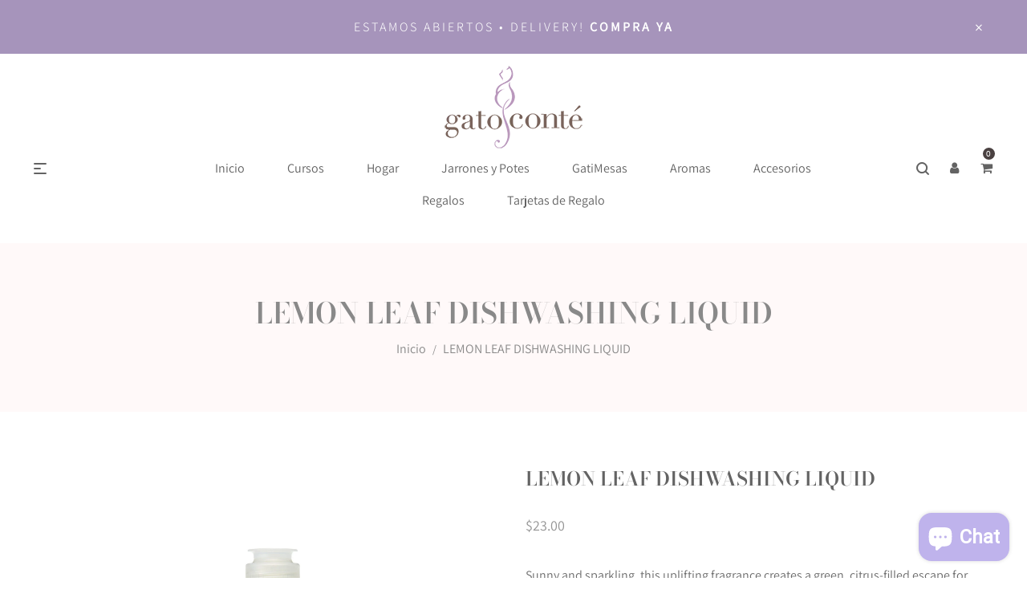

--- FILE ---
content_type: text/html; charset=utf-8
request_url: https://www.gatoconte.com/products/lemon-leaf-dishwashing-liquid
body_size: 27319
content:
<!doctype html>
<!--[if IE 9]> <html class="ie9 no-js" lang="es"> <![endif]-->
<!--[if (gt IE 9)|!(IE)]><!--> <html class="no-js" lang="es"> <!--<![endif]-->
<head>
 
<meta charset="utf-8">
  <meta http-equiv="X-UA-Compatible" content="IE=edge,chrome=1">
  <meta name="viewport" content="width=device-width,initial-scale=1">
  <meta name="theme-color" content="#7796a8">
  <link rel="canonical" href="https://www.gatoconte.com/products/lemon-leaf-dishwashing-liquid">

  

  
  <title>
    LEMON LEAF DISHWASHING LIQUID
    
    
    
      &ndash; Gato Conté
    
  </title>

  
    <meta name="description" content="Sunny and sparkling, this uplifting fragrance creates a green, citrus-filled escape for the home. Swish dishes clean with this biodegradable formula featuring naturally-derived cleansing agents and fragrance that blooms in water. Fortified with comfrey extract to soothe and lemon balm extract to help tone, it&#39;s &quot;so lon">
  

  <!-- /snippets/social-meta-tags.liquid -->




<meta property="og:site_name" content="Gato Conté">
<meta property="og:url" content="https://www.gatoconte.com/products/lemon-leaf-dishwashing-liquid">
<meta property="og:title" content="LEMON LEAF DISHWASHING LIQUID">
<meta property="og:type" content="product">
<meta property="og:description" content="Sunny and sparkling, this uplifting fragrance creates a green, citrus-filled escape for the home. Swish dishes clean with this biodegradable formula featuring naturally-derived cleansing agents and fragrance that blooms in water. Fortified with comfrey extract to soothe and lemon balm extract to help tone, it&#39;s &quot;so lon">

  <meta property="og:price:amount" content="23.00">
  <meta property="og:price:currency" content="USD">

<meta property="og:image" content="http://www.gatoconte.com/cdn/shop/products/Lemon-Leaf-Dishwashing-Liquid_1200x1200.jpg?v=1590333749"><meta property="og:image" content="http://www.gatoconte.com/cdn/shop/products/4c85b48f-c9e5-4196-9725-f7eb29b1c0c3_1200x1200.jpg?v=1590333749">
<meta property="og:image:secure_url" content="https://www.gatoconte.com/cdn/shop/products/Lemon-Leaf-Dishwashing-Liquid_1200x1200.jpg?v=1590333749"><meta property="og:image:secure_url" content="https://www.gatoconte.com/cdn/shop/products/4c85b48f-c9e5-4196-9725-f7eb29b1c0c3_1200x1200.jpg?v=1590333749">


<meta name="twitter:card" content="summary_large_image">
<meta name="twitter:title" content="LEMON LEAF DISHWASHING LIQUID">
<meta name="twitter:description" content="Sunny and sparkling, this uplifting fragrance creates a green, citrus-filled escape for the home. Swish dishes clean with this biodegradable formula featuring naturally-derived cleansing agents and fragrance that blooms in water. Fortified with comfrey extract to soothe and lemon balm extract to help tone, it&#39;s &quot;so lon">

  <link href="//www.gatoconte.com/cdn/shop/t/10/assets/animate.css?v=131703467066351239871554413660" rel="stylesheet" type="text/css" media="all" />	
  <link href="//www.gatoconte.com/cdn/shop/t/10/assets/bootstrap.min.css?v=135556880764445731571554413660" rel="stylesheet" type="text/css" media="all" />
  <link href="//www.gatoconte.com/cdn/shop/t/10/assets/font-awesome.min.css?v=21869632697367095781554413662" rel="stylesheet" type="text/css" media="all" />
  <link href="//www.gatoconte.com/cdn/shop/t/10/assets/fancybox.min.css?v=53391767550265919501554413662" rel="stylesheet" type="text/css" media="all" />
  <link href="//www.gatoconte.com/cdn/shop/t/10/assets/dl-icon.css?v=98670569143679742481759259246" rel="stylesheet" type="text/css" media="all" />
  <link href="//www.gatoconte.com/cdn/shop/t/10/assets/lightcase.css?v=57109273944170225351554413667" rel="stylesheet" type="text/css" media="all" />
  <link href="//www.gatoconte.com/cdn/shop/t/10/assets/owl.carousel.min.css?v=106405612012531233011554413669" rel="stylesheet" type="text/css" media="all" />
  <link href="//www.gatoconte.com/cdn/shop/t/10/assets/main-section.css?v=94717635239134240201696279386" rel="stylesheet" type="text/css" media="all" />
  <link href="//www.gatoconte.com/cdn/shop/t/10/assets/styles.css?v=102027996784907767121759259247" rel="stylesheet" type="text/css" media="all" />
  
  <script src="//www.gatoconte.com/cdn/shop/t/10/assets/jquery.js?v=143819514376552347241554413667" type="text/javascript"></script>
  <script>
    var theme = {
      strings: {
        addToCart: "Agregar al carrito",
        soldOut: "Agotado",
        unavailable: "No disponible",
        showMore: "Ver más",
        showLess: "Mostrar menos",
        addressError: "No se puede encontrar esa dirección",
        addressNoResults: "No results for that address",
        addressQueryLimit: "Se ha excedido el límite de uso de la API de Google . Considere la posibilidad de actualizar a un \u003ca href=\"https:\/\/developers.google.com\/maps\/premium\/usage-limits\"\u003ePlan Premium\u003c\/a\u003e.",
        authError: "Hubo un problema de autenticación con su cuenta de Google Maps."
      },
      moneyFormat: "${{amount}}"
    }

    document.documentElement.className = document.documentElement.className.replace('no-js', 'js');
  </script>


  

  <script src="//www.gatoconte.com/cdn/shopifycloud/storefront/assets/themes_support/option_selection-b017cd28.js" type="text/javascript"></script>
  <script src="//www.gatoconte.com/cdn/shopifycloud/storefront/assets/themes_support/api.jquery-7ab1a3a4.js" type="text/javascript"></script>

  <script>window.performance && window.performance.mark && window.performance.mark('shopify.content_for_header.start');</script><meta id="shopify-digital-wallet" name="shopify-digital-wallet" content="/2048131170/digital_wallets/dialog">
<link rel="alternate" type="application/json+oembed" href="https://www.gatoconte.com/products/lemon-leaf-dishwashing-liquid.oembed">
<script async="async" src="/checkouts/internal/preloads.js?locale=es-PA"></script>
<script id="shopify-features" type="application/json">{"accessToken":"1b8b739bb2dab03f4f05dd1fa4a8fb9b","betas":["rich-media-storefront-analytics"],"domain":"www.gatoconte.com","predictiveSearch":true,"shopId":2048131170,"locale":"es"}</script>
<script>var Shopify = Shopify || {};
Shopify.shop = "gatocontepanama.myshopify.com";
Shopify.locale = "es";
Shopify.currency = {"active":"USD","rate":"1.0"};
Shopify.country = "PA";
Shopify.theme = {"name":"NUEVA WEB","id":44474695778,"schema_name":"Veera","schema_version":"1.1","theme_store_id":null,"role":"main"};
Shopify.theme.handle = "null";
Shopify.theme.style = {"id":null,"handle":null};
Shopify.cdnHost = "www.gatoconte.com/cdn";
Shopify.routes = Shopify.routes || {};
Shopify.routes.root = "/";</script>
<script type="module">!function(o){(o.Shopify=o.Shopify||{}).modules=!0}(window);</script>
<script>!function(o){function n(){var o=[];function n(){o.push(Array.prototype.slice.apply(arguments))}return n.q=o,n}var t=o.Shopify=o.Shopify||{};t.loadFeatures=n(),t.autoloadFeatures=n()}(window);</script>
<script id="shop-js-analytics" type="application/json">{"pageType":"product"}</script>
<script defer="defer" async type="module" src="//www.gatoconte.com/cdn/shopifycloud/shop-js/modules/v2/client.init-shop-cart-sync_BauuRneq.es.esm.js"></script>
<script defer="defer" async type="module" src="//www.gatoconte.com/cdn/shopifycloud/shop-js/modules/v2/chunk.common_JQpvZAPo.esm.js"></script>
<script defer="defer" async type="module" src="//www.gatoconte.com/cdn/shopifycloud/shop-js/modules/v2/chunk.modal_Cc_JA9bg.esm.js"></script>
<script type="module">
  await import("//www.gatoconte.com/cdn/shopifycloud/shop-js/modules/v2/client.init-shop-cart-sync_BauuRneq.es.esm.js");
await import("//www.gatoconte.com/cdn/shopifycloud/shop-js/modules/v2/chunk.common_JQpvZAPo.esm.js");
await import("//www.gatoconte.com/cdn/shopifycloud/shop-js/modules/v2/chunk.modal_Cc_JA9bg.esm.js");

  window.Shopify.SignInWithShop?.initShopCartSync?.({"fedCMEnabled":true,"windoidEnabled":true});

</script>
<script>(function() {
  var isLoaded = false;
  function asyncLoad() {
    if (isLoaded) return;
    isLoaded = true;
    var urls = ["https:\/\/app.aaawebstore.com\/instagram-feed\/appfiles\/aaa-insta-feed-script_v1.js?shop=gatocontepanama.myshopify.com","https:\/\/instafeed.nfcube.com\/cdn\/8ed18eddbb75715b74b692b3a578f9ac.js?shop=gatocontepanama.myshopify.com","https:\/\/chimpstatic.com\/mcjs-connected\/js\/users\/f250e4945e3ea5b7afe1a93f7\/44559c9933397dc0c8402b4a3.js?shop=gatocontepanama.myshopify.com"];
    for (var i = 0; i < urls.length; i++) {
      var s = document.createElement('script');
      s.type = 'text/javascript';
      s.async = true;
      s.src = urls[i];
      var x = document.getElementsByTagName('script')[0];
      x.parentNode.insertBefore(s, x);
    }
  };
  if(window.attachEvent) {
    window.attachEvent('onload', asyncLoad);
  } else {
    window.addEventListener('load', asyncLoad, false);
  }
})();</script>
<script id="__st">var __st={"a":2048131170,"offset":-18000,"reqid":"19bc6c2a-9e9b-4da7-81d8-73c8bb73ba06-1769545869","pageurl":"www.gatoconte.com\/products\/lemon-leaf-dishwashing-liquid","u":"31e8bd6a7c57","p":"product","rtyp":"product","rid":4509535699059};</script>
<script>window.ShopifyPaypalV4VisibilityTracking = true;</script>
<script id="captcha-bootstrap">!function(){'use strict';const t='contact',e='account',n='new_comment',o=[[t,t],['blogs',n],['comments',n],[t,'customer']],c=[[e,'customer_login'],[e,'guest_login'],[e,'recover_customer_password'],[e,'create_customer']],r=t=>t.map((([t,e])=>`form[action*='/${t}']:not([data-nocaptcha='true']) input[name='form_type'][value='${e}']`)).join(','),a=t=>()=>t?[...document.querySelectorAll(t)].map((t=>t.form)):[];function s(){const t=[...o],e=r(t);return a(e)}const i='password',u='form_key',d=['recaptcha-v3-token','g-recaptcha-response','h-captcha-response',i],f=()=>{try{return window.sessionStorage}catch{return}},m='__shopify_v',_=t=>t.elements[u];function p(t,e,n=!1){try{const o=window.sessionStorage,c=JSON.parse(o.getItem(e)),{data:r}=function(t){const{data:e,action:n}=t;return t[m]||n?{data:e,action:n}:{data:t,action:n}}(c);for(const[e,n]of Object.entries(r))t.elements[e]&&(t.elements[e].value=n);n&&o.removeItem(e)}catch(o){console.error('form repopulation failed',{error:o})}}const l='form_type',E='cptcha';function T(t){t.dataset[E]=!0}const w=window,h=w.document,L='Shopify',v='ce_forms',y='captcha';let A=!1;((t,e)=>{const n=(g='f06e6c50-85a8-45c8-87d0-21a2b65856fe',I='https://cdn.shopify.com/shopifycloud/storefront-forms-hcaptcha/ce_storefront_forms_captcha_hcaptcha.v1.5.2.iife.js',D={infoText:'Protegido por hCaptcha',privacyText:'Privacidad',termsText:'Términos'},(t,e,n)=>{const o=w[L][v],c=o.bindForm;if(c)return c(t,g,e,D).then(n);var r;o.q.push([[t,g,e,D],n]),r=I,A||(h.body.append(Object.assign(h.createElement('script'),{id:'captcha-provider',async:!0,src:r})),A=!0)});var g,I,D;w[L]=w[L]||{},w[L][v]=w[L][v]||{},w[L][v].q=[],w[L][y]=w[L][y]||{},w[L][y].protect=function(t,e){n(t,void 0,e),T(t)},Object.freeze(w[L][y]),function(t,e,n,w,h,L){const[v,y,A,g]=function(t,e,n){const i=e?o:[],u=t?c:[],d=[...i,...u],f=r(d),m=r(i),_=r(d.filter((([t,e])=>n.includes(e))));return[a(f),a(m),a(_),s()]}(w,h,L),I=t=>{const e=t.target;return e instanceof HTMLFormElement?e:e&&e.form},D=t=>v().includes(t);t.addEventListener('submit',(t=>{const e=I(t);if(!e)return;const n=D(e)&&!e.dataset.hcaptchaBound&&!e.dataset.recaptchaBound,o=_(e),c=g().includes(e)&&(!o||!o.value);(n||c)&&t.preventDefault(),c&&!n&&(function(t){try{if(!f())return;!function(t){const e=f();if(!e)return;const n=_(t);if(!n)return;const o=n.value;o&&e.removeItem(o)}(t);const e=Array.from(Array(32),(()=>Math.random().toString(36)[2])).join('');!function(t,e){_(t)||t.append(Object.assign(document.createElement('input'),{type:'hidden',name:u})),t.elements[u].value=e}(t,e),function(t,e){const n=f();if(!n)return;const o=[...t.querySelectorAll(`input[type='${i}']`)].map((({name:t})=>t)),c=[...d,...o],r={};for(const[a,s]of new FormData(t).entries())c.includes(a)||(r[a]=s);n.setItem(e,JSON.stringify({[m]:1,action:t.action,data:r}))}(t,e)}catch(e){console.error('failed to persist form',e)}}(e),e.submit())}));const S=(t,e)=>{t&&!t.dataset[E]&&(n(t,e.some((e=>e===t))),T(t))};for(const o of['focusin','change'])t.addEventListener(o,(t=>{const e=I(t);D(e)&&S(e,y())}));const B=e.get('form_key'),M=e.get(l),P=B&&M;t.addEventListener('DOMContentLoaded',(()=>{const t=y();if(P)for(const e of t)e.elements[l].value===M&&p(e,B);[...new Set([...A(),...v().filter((t=>'true'===t.dataset.shopifyCaptcha))])].forEach((e=>S(e,t)))}))}(h,new URLSearchParams(w.location.search),n,t,e,['guest_login'])})(!0,!0)}();</script>
<script integrity="sha256-4kQ18oKyAcykRKYeNunJcIwy7WH5gtpwJnB7kiuLZ1E=" data-source-attribution="shopify.loadfeatures" defer="defer" src="//www.gatoconte.com/cdn/shopifycloud/storefront/assets/storefront/load_feature-a0a9edcb.js" crossorigin="anonymous"></script>
<script data-source-attribution="shopify.dynamic_checkout.dynamic.init">var Shopify=Shopify||{};Shopify.PaymentButton=Shopify.PaymentButton||{isStorefrontPortableWallets:!0,init:function(){window.Shopify.PaymentButton.init=function(){};var t=document.createElement("script");t.src="https://www.gatoconte.com/cdn/shopifycloud/portable-wallets/latest/portable-wallets.es.js",t.type="module",document.head.appendChild(t)}};
</script>
<script data-source-attribution="shopify.dynamic_checkout.buyer_consent">
  function portableWalletsHideBuyerConsent(e){var t=document.getElementById("shopify-buyer-consent"),n=document.getElementById("shopify-subscription-policy-button");t&&n&&(t.classList.add("hidden"),t.setAttribute("aria-hidden","true"),n.removeEventListener("click",e))}function portableWalletsShowBuyerConsent(e){var t=document.getElementById("shopify-buyer-consent"),n=document.getElementById("shopify-subscription-policy-button");t&&n&&(t.classList.remove("hidden"),t.removeAttribute("aria-hidden"),n.addEventListener("click",e))}window.Shopify?.PaymentButton&&(window.Shopify.PaymentButton.hideBuyerConsent=portableWalletsHideBuyerConsent,window.Shopify.PaymentButton.showBuyerConsent=portableWalletsShowBuyerConsent);
</script>
<script data-source-attribution="shopify.dynamic_checkout.cart.bootstrap">document.addEventListener("DOMContentLoaded",(function(){function t(){return document.querySelector("shopify-accelerated-checkout-cart, shopify-accelerated-checkout")}if(t())Shopify.PaymentButton.init();else{new MutationObserver((function(e,n){t()&&(Shopify.PaymentButton.init(),n.disconnect())})).observe(document.body,{childList:!0,subtree:!0})}}));
</script>

<script>window.performance && window.performance.mark && window.performance.mark('shopify.content_for_header.end');</script>
<link href="//www.gatoconte.com/cdn/shop/t/10/assets/globo.swatch.css?v=162792983163045383071554413664" rel="stylesheet" type="text/css" media="all" />

<style media="screen">
    
</style>
<script type="text/javascript">
    var GSConfigs = GSConfigs || {};
    GSConfigs.shop_url = 'veera-globo.myshopify.com';
    GSConfigs.app_host = 'https://app.shopifydevelopers.net/swatch';
    GSConfigs.display_type = 'squares';

    // function SwatchInit() {
    //     loadJS('//www.gatoconte.com/cdn/shop/t/10/assets/globo.swatch.js?v=67455069894173499011554413664', function(){},'defer');
    // }
    //
    // var loadJS = function(url, implementationCode,defer){
    //     var scriptTag = document.createElement('script');
    //     scriptTag.src = url;
    //     if(defer) scriptTag.defer = defer;
    //     scriptTag.onload = implementationCode;
    //     scriptTag.onreadystatechange = implementationCode;
    //     document.body.appendChild(scriptTag);
    // };
    //
    // document.addEventListener("DOMContentLoaded", function(event) {
    //     if(typeof jQuery=='undefined') {
    //         var headTag = document.getElementsByTagName("head")[0];
    //         var jqTag = document.createElement('script');
    //         jqTag.type = 'text/javascript';
    //         jqTag.src = '//ajax.googleapis.com/ajax/libs/jquery/1.11.0/jquery.min.js';
    //         jqTag.onload = SwatchInit();
    //         headTag.appendChild(jqTag);
    //     } else {
    //          SwatchInit();
    //     }
    // });

</script>

<link href="//www.gatoconte.com/cdn/shop/t/10/assets/globo.compare.plugin.css?v=26565172835898938291554413663" rel="stylesheet" type="text/css" media="all" /><link href="//www.gatoconte.com/cdn/shop/t/10/assets/globo.compare.css?v=37244021297033676811554413663" rel="stylesheet" type="text/css" media="all" />
<style media="screen">
    
</style>
<script type="text/javascript">
    var GPCCollection = GPCCollection || {};
    var GPCConfigs = GPCConfigs || {};
    GPCConfigs.shop_url = 'veera-globo.myshopify.com';
    GPCConfigs.app_host = 'https://app.shopifydevelopers.net/compare';
    GPCConfigs.money_character = '$';
    GPCConfigs.settings = {"settings":{"disable_ajax_cart":true,"limit_compareable_products":false,"max_compareable_products":"6","compare_style":"button","compare_custom_style":null,"compare_added_custom_style":null},"fields":[{"value":"Remove","enable":true,"id":1},{"value":"Image","enable":true,"id":2},{"value":"Title","enable":true,"id":3},{"value":"Price","enable":true,"id":4},{"value":"Action","enable":true,"id":5},{"value":"Description","enable":false,"id":6},{"value":"Availability","enable":true,"id":7},{"value":"Options","enable":true,"id":8}],"trans":{"add_to_compare":"Add to compare","added_to_compare":"Added to compare","remove":"Remove","title":"Title","price":"Price","action":"Action","read_more":"Read more","select_options":"Select options","add_to_cart":"Add to cart","added_to_cart":"Added to cart","availability":"Availability","in_stock":"In stock","out_of_stock":"Out of stock","empty":"Empty Compare"}};

    function CompareInit() {
        loadJS('//www.gatoconte.com/cdn/shop/t/10/assets/globo.compare.plugin.js?v=70337521892934827361554413664',function(){loadJS('//www.gatoconte.com/cdn/shop/t/10/assets/globo.compare.js?v=145751555450050110761554413663', function(){},'defer')},'');
    }

    var loadJS = function(url, implementationCode,defer){
        var scriptTag = document.createElement('script');
        scriptTag.src = url;
        if(defer) scriptTag.defer = defer;
        scriptTag.onload = implementationCode;
        scriptTag.onreadystatechange = implementationCode;
        document.body.appendChild(scriptTag);
    };

    document.addEventListener("DOMContentLoaded", function(event) {
        if(typeof jQuery=='undefined') {
            var headTag = document.getElementsByTagName("head")[0];
            var jqTag = document.createElement('script');
            jqTag.type = 'text/javascript';
            jqTag.src = '//ajax.googleapis.com/ajax/libs/jquery/1.11.0/jquery.min.js';
            jqTag.onload = CompareInit();
            headTag.appendChild(jqTag);
        } else {
             CompareInit();
        }
    });

</script>

<!-- This contains the hidden content for inline calls -->
<div style='display:none'>
    <div id='inline_content' style='background:#fff;'>
    	<table class="table compare-list">
			<tbody>
                <tr class="loading"><td>Loading</td></tr>
			</tbody>
		</table>
    </div>
</div>

<link href="//www.gatoconte.com/cdn/shop/t/10/assets/globo.wishlist.scss.css?v=6814348439974915981554413682" rel="stylesheet" type="text/css" media="all" />
<style media="screen">
    
</style>
<script type="text/javascript">
    var GPWCollection = GPWCollection || {};
    var GPWConfigs = GPWConfigs || {};
    GPWConfigs.shop_url = 'veera-globo.myshopify.com';
    GPWConfigs.app_host = 'https://app.shopifydevelopers.net/wishlist';
    GPWConfigs.money_character = '$';
    GPWConfigs.settings = {"settings":{"disable_ajax_cart":true,"limit_wishlist_products":false,"max_wishlist_products":"6","wishlist_style":"button","wishlist_custom_style":null,"wishlist_added_custom_style":null},"fields":[{"value":"Image","enable":true,"id":1},{"value":"Title","enable":true,"id":2},{"value":"Price","enable":true,"id":3},{"value":"Availability","enable":true,"id":4},{"value":"Action","enable":true,"id":5}],"trans":{"add_to_wishlist":"Add to wishtlist","added_to_wishlist":"Added to wishlist","title":"PRODUCT NAME","price":"PRICE","action":"","read_more":"Read more","select_options":"Select options","add_to_cart":"Add to cart","added_to_cart":"Added to cart","availability":"STOCK STATUS","in_stock":"In stock","out_of_stock":"Out of stock","empty":"Empty Wishlist"}};

    function WishListInit() {
        loadJS('//www.gatoconte.com/cdn/shop/t/10/assets/globo.wishlist.js?v=174084934722094162301554413664', function(){},'defer');
    }

    var loadJS = function(url, implementationCode,defer){
        var scriptTag = document.createElement('script');
        scriptTag.src = url;
        if(defer) scriptTag.defer = defer;
        scriptTag.onload = implementationCode;
        scriptTag.onreadystatechange = implementationCode;
        document.body.appendChild(scriptTag);
    };

    document.addEventListener("DOMContentLoaded", function(event) {
        if(typeof jQuery=='undefined') {
            var headTag = document.getElementsByTagName("head")[0];
            var jqTag = document.createElement('script');
            jqTag.type = 'text/javascript';
            jqTag.src = '//ajax.googleapis.com/ajax/libs/jquery/1.11.0/jquery.min.js';
            jqTag.onload = WishListInit();
            headTag.appendChild(jqTag);
        } else {
             WishListInit();
        }
    });

</script>

<!-- BEGIN app block: shopify://apps/ecomposer-builder/blocks/app-embed/a0fc26e1-7741-4773-8b27-39389b4fb4a0 --><!-- DNS Prefetch & Preconnect -->
<link rel="preconnect" href="https://cdn.ecomposer.app" crossorigin>
<link rel="dns-prefetch" href="https://cdn.ecomposer.app">

<link rel="prefetch" href="https://cdn.ecomposer.app/vendors/css/ecom-swiper@11.css" as="style">
<link rel="prefetch" href="https://cdn.ecomposer.app/vendors/js/ecom-swiper@11.0.5.js" as="script">
<link rel="prefetch" href="https://cdn.ecomposer.app/vendors/js/ecom_modal.js" as="script">

<!-- Global CSS --><!-- Custom CSS & JS --><!-- Open Graph Meta Tags for Pages --><!-- Critical Inline Styles -->
<style class="ecom-theme-helper">.ecom-animation{opacity:0}.ecom-animation.animate,.ecom-animation.ecom-animated{opacity:1}.ecom-cart-popup{display:grid;position:fixed;inset:0;z-index:9999999;align-content:center;padding:5px;justify-content:center;align-items:center;justify-items:center}.ecom-cart-popup::before{content:' ';position:absolute;background:#e5e5e5b3;inset:0}.ecom-ajax-loading{cursor:not-allowed;pointer-events:none;opacity:.6}#ecom-toast{visibility:hidden;max-width:50px;height:60px;margin:auto;background-color:#333;color:#fff;text-align:center;border-radius:2px;position:fixed;z-index:1;left:0;right:0;bottom:30px;font-size:17px;display:grid;grid-template-columns:50px auto;align-items:center;justify-content:start;align-content:center;justify-items:start}#ecom-toast.ecom-toast-show{visibility:visible;animation:ecomFadein .5s,ecomExpand .5s .5s,ecomStay 3s 1s,ecomShrink .5s 4s,ecomFadeout .5s 4.5s}#ecom-toast #ecom-toast-icon{width:50px;height:100%;box-sizing:border-box;background-color:#111;color:#fff;padding:5px}#ecom-toast .ecom-toast-icon-svg{width:100%;height:100%;position:relative;vertical-align:middle;margin:auto;text-align:center}#ecom-toast #ecom-toast-desc{color:#fff;padding:16px;overflow:hidden;white-space:nowrap}@media(max-width:768px){#ecom-toast #ecom-toast-desc{white-space:normal;min-width:250px}#ecom-toast{height:auto;min-height:60px}}.ecom__column-full-height{height:100%}@keyframes ecomFadein{from{bottom:0;opacity:0}to{bottom:30px;opacity:1}}@keyframes ecomExpand{from{min-width:50px}to{min-width:var(--ecom-max-width)}}@keyframes ecomStay{from{min-width:var(--ecom-max-width)}to{min-width:var(--ecom-max-width)}}@keyframes ecomShrink{from{min-width:var(--ecom-max-width)}to{min-width:50px}}@keyframes ecomFadeout{from{bottom:30px;opacity:1}to{bottom:60px;opacity:0}}</style>


<!-- EComposer Config Script -->
<script id="ecom-theme-helpers" async>
window.EComposer=window.EComposer||{};(function(){if(!this.configs)this.configs={};this.configs.ajax_cart={enable:false};this.customer=false;this.proxy_path='/apps/ecomposer-visual-page-builder';
this.popupScriptUrl='https://cdn.shopify.com/extensions/019bfe8c-eeff-7260-b79e-6c61fc9e2a64/ecomposer-96/assets/ecom_popup.js';
this.routes={domain:'https://www.gatoconte.com',root_url:'/',collections_url:'/collections',all_products_collection_url:'/collections/all',cart_url:'/cart',cart_add_url:'/cart/add',cart_change_url:'/cart/change',cart_clear_url:'/cart/clear',cart_update_url:'/cart/update',product_recommendations_url:'/recommendations/products'};
this.queryParams={};
if(window.location.search.length){new URLSearchParams(window.location.search).forEach((value,key)=>{this.queryParams[key]=value})}
this.money_format="${{amount}}";
this.money_with_currency_format="${{amount}} USD";
this.currencyCodeEnabled=null;this.abTestingData = [];this.formatMoney=function(t,e){const r=this.currencyCodeEnabled?this.money_with_currency_format:this.money_format;function a(t,e){return void 0===t?e:t}function o(t,e,r,o){if(e=a(e,2),r=a(r,","),o=a(o,"."),isNaN(t)||null==t)return 0;var n=(t=(t/100).toFixed(e)).split(".");return n[0].replace(/(\d)(?=(\d\d\d)+(?!\d))/g,"$1"+r)+(n[1]?o+n[1]:"")}"string"==typeof t&&(t=t.replace(".",""));var n="",i=/\{\{\s*(\w+)\s*\}\}/,s=e||r;switch(s.match(i)[1]){case"amount":n=o(t,2);break;case"amount_no_decimals":n=o(t,0);break;case"amount_with_comma_separator":n=o(t,2,".",",");break;case"amount_with_space_separator":n=o(t,2," ",",");break;case"amount_with_period_and_space_separator":n=o(t,2," ",".");break;case"amount_no_decimals_with_comma_separator":n=o(t,0,".",",");break;case"amount_no_decimals_with_space_separator":n=o(t,0," ");break;case"amount_with_apostrophe_separator":n=o(t,2,"'",".")}return s.replace(i,n)};
this.resizeImage=function(t,e){try{if(!e||"original"==e||"full"==e||"master"==e)return t;if(-1!==t.indexOf("cdn.shopify.com")||-1!==t.indexOf("/cdn/shop/")){var r=t.match(/\.(jpg|jpeg|gif|png|bmp|bitmap|tiff|tif|webp)((\#[0-9a-z\-]+)?(\?v=.*)?)?$/gim);if(null==r)return null;var a=t.split(r[0]),o=r[0];return a[0]+"_"+e+o}}catch(r){return t}return t};
this.getProduct=function(t){if(!t)return!1;let e=("/"===this.routes.root_url?"":this.routes.root_url)+"/products/"+t+".js?shop="+Shopify.shop;return window.ECOM_LIVE&&(e="/shop/builder/ajax/ecom-proxy/products/"+t+"?shop="+Shopify.shop),window.fetch(e,{headers:{"Content-Type":"application/json"}}).then(t=>t.ok?t.json():false)};
const u=new URLSearchParams(window.location.search);if(u.has("ecom-redirect")){const r=u.get("ecom-redirect");if(r){let d;try{d=decodeURIComponent(r)}catch{return}d=d.trim().replace(/[\r\n\t]/g,"");if(d.length>2e3)return;const p=["javascript:","data:","vbscript:","file:","ftp:","mailto:","tel:","sms:","chrome:","chrome-extension:","moz-extension:","ms-browser-extension:"],l=d.toLowerCase();for(const o of p)if(l.includes(o))return;const x=[/<script/i,/<\/script/i,/javascript:/i,/vbscript:/i,/onload=/i,/onerror=/i,/onclick=/i,/onmouseover=/i,/onfocus=/i,/onblur=/i,/onsubmit=/i,/onchange=/i,/alert\s*\(/i,/confirm\s*\(/i,/prompt\s*\(/i,/document\./i,/window\./i,/eval\s*\(/i];for(const t of x)if(t.test(d))return;if(d.startsWith("/")&&!d.startsWith("//")){if(!/^[a-zA-Z0-9\-._~:/?#[\]@!$&'()*+,;=%]+$/.test(d))return;if(d.includes("../")||d.includes("./"))return;window.location.href=d;return}if(!d.includes("://")&&!d.startsWith("//")){if(!/^[a-zA-Z0-9\-._~:/?#[\]@!$&'()*+,;=%]+$/.test(d))return;if(d.includes("../")||d.includes("./"))return;window.location.href="/"+d;return}let n;try{n=new URL(d)}catch{return}if(!["http:","https:"].includes(n.protocol))return;if(n.port&&(parseInt(n.port)<1||parseInt(n.port)>65535))return;const a=[window.location.hostname];if(a.includes(n.hostname)&&(n.href===d||n.toString()===d))window.location.href=d}}
}).bind(window.EComposer)();
if(window.Shopify&&window.Shopify.designMode&&window.top&&window.top.opener){window.addEventListener("load",function(){window.top.opener.postMessage({action:"ecomposer:loaded"},"*")})}
</script><!-- Toast Template -->
<script type="text/template" id="ecom-template-html"><!-- BEGIN app snippet: ecom-toast --><div id="ecom-toast"><div id="ecom-toast-icon"><svg xmlns="http://www.w3.org/2000/svg" class="ecom-toast-icon-svg ecom-toast-icon-info" fill="none" viewBox="0 0 24 24" stroke="currentColor"><path stroke-linecap="round" stroke-linejoin="round" stroke-width="2" d="M13 16h-1v-4h-1m1-4h.01M21 12a9 9 0 11-18 0 9 9 0 0118 0z"/></svg>
<svg class="ecom-toast-icon-svg ecom-toast-icon-success" xmlns="http://www.w3.org/2000/svg" viewBox="0 0 512 512"><path d="M256 8C119 8 8 119 8 256s111 248 248 248 248-111 248-248S393 8 256 8zm0 48c110.5 0 200 89.5 200 200 0 110.5-89.5 200-200 200-110.5 0-200-89.5-200-200 0-110.5 89.5-200 200-200m140.2 130.3l-22.5-22.7c-4.7-4.7-12.3-4.7-17-.1L215.3 303.7l-59.8-60.3c-4.7-4.7-12.3-4.7-17-.1l-22.7 22.5c-4.7 4.7-4.7 12.3-.1 17l90.8 91.5c4.7 4.7 12.3 4.7 17 .1l172.6-171.2c4.7-4.7 4.7-12.3 .1-17z"/></svg>
</div><div id="ecom-toast-desc"></div></div><!-- END app snippet --></script><!-- END app block --><!-- BEGIN app block: shopify://apps/ecomrise-upsell-bundle/blocks/app-embed/acb8bab5-decc-4989-8fb5-41075963cdef --><meta id="er-bundle-script" content="https://cdn.shopify.com/extensions/019be8ec-afde-7e9d-8458-7bb382b8d1d5/ecomrise-upsell-bundle-181/assets/product_bundles.js">
<meta id="er-bundle-css" content="https://cdn.shopify.com/extensions/019be8ec-afde-7e9d-8458-7bb382b8d1d5/ecomrise-upsell-bundle-181/assets/product_bundles.css">
<meta id="er-cart-upsell-script" content="https://cdn.shopify.com/extensions/019be8ec-afde-7e9d-8458-7bb382b8d1d5/ecomrise-upsell-bundle-181/assets/cart_upsell.js">
<meta id="er-cart-upsell-css" content="https://cdn.shopify.com/extensions/019be8ec-afde-7e9d-8458-7bb382b8d1d5/ecomrise-upsell-bundle-181/assets/cart_upsell.css">

<script>
	window.EComRise = window.EComRise || {};

	(function() {
		this.enableEmbed = true;
		this.installed_apps = {
			'volume_discounts' :false,
			'product_bundles' :false,
			'cart_upsell' : true,
			'buyx_gety' :true,
			'shoppable_video' :false,
		}
		this.shop = this.shop || {};
		this.shop.analytics =false;
		this.shop.permissions ={"sale_notification_limit":200,"bundles_limit_order":{"limit":30,"type":"limit"},"volume_limit_order":{"limit":30,"type":"limit"}};
		this.shop.plan = 1;
		this.settings = this.settings || {};
		this.settings.baseUrl = '/';
		this.data = {};this.money_format = "${{amount}}";
		this.money_with_currency_format = "${{amount}} USD";
		this.currencyCodeEnabled = null;
		this.formatMoney = function(t, e) {
				const money_format = this.currencyCodeEnabled ? this.money_with_currency_format : this.money_format
				function n(t, e) {
						return void 0 === t ? e : t
				}
				function o(t, e, o, i) {
						if (e = n(e, 2),
						o = n(o, ","),
						i = n(i, "."),
						isNaN(t) || null == t)
								return 0;
						var r = (t = (t / 100).toFixed(e)).split(".");
						return r[0].replace(/(\d)(?=(\d\d\d)+(?!\d))/g, "$1" + o) + (r[1] ? i + r[1] : "")
				}
				"string" == typeof t && (t = t.replace(".", ""));
				var i = ""
				, r = /\{\{\s*(\w+)\s*\}\}/
				, a = e || money_format;
				switch (a.match(r)[1]) {
				case "amount":
						i = o(t, 2);
						break;
				case "amount_no_decimals":
						i = o(t, 0);
						break;
				case "amount_with_comma_separator":
						i = o(t, 2, ".", ",");
						break;
				case "amount_with_space_separator":
						i = o(t, 2, " ", ",");
						break;
				case "amount_with_period_and_space_separator":
						i = o(t, 2, " ", ".");
						break;
				case "amount_no_decimals_with_comma_separator":
						i = o(t, 0, ".", ",");
						break;
				case "amount_no_decimals_with_space_separator":
						i = o(t, 0, " ");
						break;
				case "amount_with_apostrophe_separator":
						i = o(t, 2, "'", ".")
				}
				return a.replace(r, i)
		};
		if(window.Shopify && window.Shopify.designMode && window.top && window.top.opener){
        window.addEventListener("load", function(){
            window.top.opener.postMessage({
                action: "ecomrise:loaded",
            }, "*");
        });
    }}.bind(window.EComRise)());

document.addEventListener('DOMContentLoaded', function() {
	(async function() {
		const scripts = [];
		function addScriptIfEnabled(condition, scriptConfigs) {
				if (condition) {
						scripts.push(...scriptConfigs);
				}
		}if (scripts.length) {
				try {
						const asyncLoad = scripts.map(s => loadScript(s.el.content, s.id, s.type));
						await Promise.all(asyncLoad);
				} catch (error) {
						console.error('Error loading scripts:', error);
				}
		}

		async function loadScript(src, id, type = "script") {
				return new Promise((resolve, reject) => {
						const existingScript = document.getElementById(`${type}${id}`);

						if (existingScript) {
								resolve();
								return;
						}

						const script = document.createElement(type === 'script' ? 'script' : 'link');

						if (type === "script") {
								script.src = src;
								script.type = 'text/javascript';
						} else {
								script.href = src;
								script.rel = "stylesheet";
						}

						script.id = `${type}${id}`;
						script.onerror = (error) => reject(new Error(`Failed to load ${type}: ${src}`));

						if (type === 'script') {
								script.onload = () => {
										replaceEmbeddedBundles();
										resolve();
								};
						} else {
								script.onload = resolve;
						}

						document.head.appendChild(script);
				});
		}

		function replaceEmbeddedBundles() {
				const embeds = document.querySelectorAll(".er-bundle-element-embed");
				embeds.forEach(function (embed) {
						const id = embed.dataset.id;
						if (!id) return;

						const bundle = document.createElement("er-product-bundle");
						bundle.setAttribute("data-bundle-id", id);
						embed.outerHTML = bundle.outerHTML;
				});
		}
		})();})
</script>

<!-- END app block --><script src="https://cdn.shopify.com/extensions/e8878072-2f6b-4e89-8082-94b04320908d/inbox-1254/assets/inbox-chat-loader.js" type="text/javascript" defer="defer"></script>
<script src="https://cdn.shopify.com/extensions/019bfe8c-eeff-7260-b79e-6c61fc9e2a64/ecomposer-96/assets/ecom.js" type="text/javascript" defer="defer"></script>
<script src="https://cdn.shopify.com/extensions/019be8ec-afde-7e9d-8458-7bb382b8d1d5/ecomrise-upsell-bundle-181/assets/ecomrise.js" type="text/javascript" defer="defer"></script>
<link href="https://cdn.shopify.com/extensions/019be8ec-afde-7e9d-8458-7bb382b8d1d5/ecomrise-upsell-bundle-181/assets/ecomrise.css" rel="stylesheet" type="text/css" media="all">
<link href="https://monorail-edge.shopifysvc.com" rel="dns-prefetch">
<script>(function(){if ("sendBeacon" in navigator && "performance" in window) {try {var session_token_from_headers = performance.getEntriesByType('navigation')[0].serverTiming.find(x => x.name == '_s').description;} catch {var session_token_from_headers = undefined;}var session_cookie_matches = document.cookie.match(/_shopify_s=([^;]*)/);var session_token_from_cookie = session_cookie_matches && session_cookie_matches.length === 2 ? session_cookie_matches[1] : "";var session_token = session_token_from_headers || session_token_from_cookie || "";function handle_abandonment_event(e) {var entries = performance.getEntries().filter(function(entry) {return /monorail-edge.shopifysvc.com/.test(entry.name);});if (!window.abandonment_tracked && entries.length === 0) {window.abandonment_tracked = true;var currentMs = Date.now();var navigation_start = performance.timing.navigationStart;var payload = {shop_id: 2048131170,url: window.location.href,navigation_start,duration: currentMs - navigation_start,session_token,page_type: "product"};window.navigator.sendBeacon("https://monorail-edge.shopifysvc.com/v1/produce", JSON.stringify({schema_id: "online_store_buyer_site_abandonment/1.1",payload: payload,metadata: {event_created_at_ms: currentMs,event_sent_at_ms: currentMs}}));}}window.addEventListener('pagehide', handle_abandonment_event);}}());</script>
<script id="web-pixels-manager-setup">(function e(e,d,r,n,o){if(void 0===o&&(o={}),!Boolean(null===(a=null===(i=window.Shopify)||void 0===i?void 0:i.analytics)||void 0===a?void 0:a.replayQueue)){var i,a;window.Shopify=window.Shopify||{};var t=window.Shopify;t.analytics=t.analytics||{};var s=t.analytics;s.replayQueue=[],s.publish=function(e,d,r){return s.replayQueue.push([e,d,r]),!0};try{self.performance.mark("wpm:start")}catch(e){}var l=function(){var e={modern:/Edge?\/(1{2}[4-9]|1[2-9]\d|[2-9]\d{2}|\d{4,})\.\d+(\.\d+|)|Firefox\/(1{2}[4-9]|1[2-9]\d|[2-9]\d{2}|\d{4,})\.\d+(\.\d+|)|Chrom(ium|e)\/(9{2}|\d{3,})\.\d+(\.\d+|)|(Maci|X1{2}).+ Version\/(15\.\d+|(1[6-9]|[2-9]\d|\d{3,})\.\d+)([,.]\d+|)( \(\w+\)|)( Mobile\/\w+|) Safari\/|Chrome.+OPR\/(9{2}|\d{3,})\.\d+\.\d+|(CPU[ +]OS|iPhone[ +]OS|CPU[ +]iPhone|CPU IPhone OS|CPU iPad OS)[ +]+(15[._]\d+|(1[6-9]|[2-9]\d|\d{3,})[._]\d+)([._]\d+|)|Android:?[ /-](13[3-9]|1[4-9]\d|[2-9]\d{2}|\d{4,})(\.\d+|)(\.\d+|)|Android.+Firefox\/(13[5-9]|1[4-9]\d|[2-9]\d{2}|\d{4,})\.\d+(\.\d+|)|Android.+Chrom(ium|e)\/(13[3-9]|1[4-9]\d|[2-9]\d{2}|\d{4,})\.\d+(\.\d+|)|SamsungBrowser\/([2-9]\d|\d{3,})\.\d+/,legacy:/Edge?\/(1[6-9]|[2-9]\d|\d{3,})\.\d+(\.\d+|)|Firefox\/(5[4-9]|[6-9]\d|\d{3,})\.\d+(\.\d+|)|Chrom(ium|e)\/(5[1-9]|[6-9]\d|\d{3,})\.\d+(\.\d+|)([\d.]+$|.*Safari\/(?![\d.]+ Edge\/[\d.]+$))|(Maci|X1{2}).+ Version\/(10\.\d+|(1[1-9]|[2-9]\d|\d{3,})\.\d+)([,.]\d+|)( \(\w+\)|)( Mobile\/\w+|) Safari\/|Chrome.+OPR\/(3[89]|[4-9]\d|\d{3,})\.\d+\.\d+|(CPU[ +]OS|iPhone[ +]OS|CPU[ +]iPhone|CPU IPhone OS|CPU iPad OS)[ +]+(10[._]\d+|(1[1-9]|[2-9]\d|\d{3,})[._]\d+)([._]\d+|)|Android:?[ /-](13[3-9]|1[4-9]\d|[2-9]\d{2}|\d{4,})(\.\d+|)(\.\d+|)|Mobile Safari.+OPR\/([89]\d|\d{3,})\.\d+\.\d+|Android.+Firefox\/(13[5-9]|1[4-9]\d|[2-9]\d{2}|\d{4,})\.\d+(\.\d+|)|Android.+Chrom(ium|e)\/(13[3-9]|1[4-9]\d|[2-9]\d{2}|\d{4,})\.\d+(\.\d+|)|Android.+(UC? ?Browser|UCWEB|U3)[ /]?(15\.([5-9]|\d{2,})|(1[6-9]|[2-9]\d|\d{3,})\.\d+)\.\d+|SamsungBrowser\/(5\.\d+|([6-9]|\d{2,})\.\d+)|Android.+MQ{2}Browser\/(14(\.(9|\d{2,})|)|(1[5-9]|[2-9]\d|\d{3,})(\.\d+|))(\.\d+|)|K[Aa][Ii]OS\/(3\.\d+|([4-9]|\d{2,})\.\d+)(\.\d+|)/},d=e.modern,r=e.legacy,n=navigator.userAgent;return n.match(d)?"modern":n.match(r)?"legacy":"unknown"}(),u="modern"===l?"modern":"legacy",c=(null!=n?n:{modern:"",legacy:""})[u],f=function(e){return[e.baseUrl,"/wpm","/b",e.hashVersion,"modern"===e.buildTarget?"m":"l",".js"].join("")}({baseUrl:d,hashVersion:r,buildTarget:u}),m=function(e){var d=e.version,r=e.bundleTarget,n=e.surface,o=e.pageUrl,i=e.monorailEndpoint;return{emit:function(e){var a=e.status,t=e.errorMsg,s=(new Date).getTime(),l=JSON.stringify({metadata:{event_sent_at_ms:s},events:[{schema_id:"web_pixels_manager_load/3.1",payload:{version:d,bundle_target:r,page_url:o,status:a,surface:n,error_msg:t},metadata:{event_created_at_ms:s}}]});if(!i)return console&&console.warn&&console.warn("[Web Pixels Manager] No Monorail endpoint provided, skipping logging."),!1;try{return self.navigator.sendBeacon.bind(self.navigator)(i,l)}catch(e){}var u=new XMLHttpRequest;try{return u.open("POST",i,!0),u.setRequestHeader("Content-Type","text/plain"),u.send(l),!0}catch(e){return console&&console.warn&&console.warn("[Web Pixels Manager] Got an unhandled error while logging to Monorail."),!1}}}}({version:r,bundleTarget:l,surface:e.surface,pageUrl:self.location.href,monorailEndpoint:e.monorailEndpoint});try{o.browserTarget=l,function(e){var d=e.src,r=e.async,n=void 0===r||r,o=e.onload,i=e.onerror,a=e.sri,t=e.scriptDataAttributes,s=void 0===t?{}:t,l=document.createElement("script"),u=document.querySelector("head"),c=document.querySelector("body");if(l.async=n,l.src=d,a&&(l.integrity=a,l.crossOrigin="anonymous"),s)for(var f in s)if(Object.prototype.hasOwnProperty.call(s,f))try{l.dataset[f]=s[f]}catch(e){}if(o&&l.addEventListener("load",o),i&&l.addEventListener("error",i),u)u.appendChild(l);else{if(!c)throw new Error("Did not find a head or body element to append the script");c.appendChild(l)}}({src:f,async:!0,onload:function(){if(!function(){var e,d;return Boolean(null===(d=null===(e=window.Shopify)||void 0===e?void 0:e.analytics)||void 0===d?void 0:d.initialized)}()){var d=window.webPixelsManager.init(e)||void 0;if(d){var r=window.Shopify.analytics;r.replayQueue.forEach((function(e){var r=e[0],n=e[1],o=e[2];d.publishCustomEvent(r,n,o)})),r.replayQueue=[],r.publish=d.publishCustomEvent,r.visitor=d.visitor,r.initialized=!0}}},onerror:function(){return m.emit({status:"failed",errorMsg:"".concat(f," has failed to load")})},sri:function(e){var d=/^sha384-[A-Za-z0-9+/=]+$/;return"string"==typeof e&&d.test(e)}(c)?c:"",scriptDataAttributes:o}),m.emit({status:"loading"})}catch(e){m.emit({status:"failed",errorMsg:(null==e?void 0:e.message)||"Unknown error"})}}})({shopId: 2048131170,storefrontBaseUrl: "https://www.gatoconte.com",extensionsBaseUrl: "https://extensions.shopifycdn.com/cdn/shopifycloud/web-pixels-manager",monorailEndpoint: "https://monorail-edge.shopifysvc.com/unstable/produce_batch",surface: "storefront-renderer",enabledBetaFlags: ["2dca8a86"],webPixelsConfigList: [{"id":"382107925","configuration":"{\"accountID\":\"9638\",\"shopify_domain\":\"gatocontepanama.myshopify.com\"}","eventPayloadVersion":"v1","runtimeContext":"STRICT","scriptVersion":"81798345716f7953fedfdf938da2b76d","type":"APP","apiClientId":69727125505,"privacyPurposes":["ANALYTICS","MARKETING","SALE_OF_DATA"],"dataSharingAdjustments":{"protectedCustomerApprovalScopes":["read_customer_email","read_customer_name","read_customer_personal_data","read_customer_phone"]}},{"id":"292126997","configuration":"{\"pixel_id\":\"1261743564464438\",\"pixel_type\":\"facebook_pixel\",\"metaapp_system_user_token\":\"-\"}","eventPayloadVersion":"v1","runtimeContext":"OPEN","scriptVersion":"ca16bc87fe92b6042fbaa3acc2fbdaa6","type":"APP","apiClientId":2329312,"privacyPurposes":["ANALYTICS","MARKETING","SALE_OF_DATA"],"dataSharingAdjustments":{"protectedCustomerApprovalScopes":["read_customer_address","read_customer_email","read_customer_name","read_customer_personal_data","read_customer_phone"]}},{"id":"122355989","eventPayloadVersion":"v1","runtimeContext":"LAX","scriptVersion":"1","type":"CUSTOM","privacyPurposes":["ANALYTICS"],"name":"Google Analytics tag (migrated)"},{"id":"shopify-app-pixel","configuration":"{}","eventPayloadVersion":"v1","runtimeContext":"STRICT","scriptVersion":"0450","apiClientId":"shopify-pixel","type":"APP","privacyPurposes":["ANALYTICS","MARKETING"]},{"id":"shopify-custom-pixel","eventPayloadVersion":"v1","runtimeContext":"LAX","scriptVersion":"0450","apiClientId":"shopify-pixel","type":"CUSTOM","privacyPurposes":["ANALYTICS","MARKETING"]}],isMerchantRequest: false,initData: {"shop":{"name":"Gato Conté","paymentSettings":{"currencyCode":"USD"},"myshopifyDomain":"gatocontepanama.myshopify.com","countryCode":"PA","storefrontUrl":"https:\/\/www.gatoconte.com"},"customer":null,"cart":null,"checkout":null,"productVariants":[{"price":{"amount":23.0,"currencyCode":"USD"},"product":{"title":"LEMON LEAF DISHWASHING LIQUID","vendor":"Gato Conté","id":"4509535699059","untranslatedTitle":"LEMON LEAF DISHWASHING LIQUID","url":"\/products\/lemon-leaf-dishwashing-liquid","type":""},"id":"31733482913907","image":{"src":"\/\/www.gatoconte.com\/cdn\/shop\/products\/Lemon-Leaf-Dishwashing-Liquid.jpg?v=1590333749"},"sku":"730720500","title":"Default Title","untranslatedTitle":"Default Title"}],"purchasingCompany":null},},"https://www.gatoconte.com/cdn","fcfee988w5aeb613cpc8e4bc33m6693e112",{"modern":"","legacy":""},{"shopId":"2048131170","storefrontBaseUrl":"https:\/\/www.gatoconte.com","extensionBaseUrl":"https:\/\/extensions.shopifycdn.com\/cdn\/shopifycloud\/web-pixels-manager","surface":"storefront-renderer","enabledBetaFlags":"[\"2dca8a86\"]","isMerchantRequest":"false","hashVersion":"fcfee988w5aeb613cpc8e4bc33m6693e112","publish":"custom","events":"[[\"page_viewed\",{}],[\"product_viewed\",{\"productVariant\":{\"price\":{\"amount\":23.0,\"currencyCode\":\"USD\"},\"product\":{\"title\":\"LEMON LEAF DISHWASHING LIQUID\",\"vendor\":\"Gato Conté\",\"id\":\"4509535699059\",\"untranslatedTitle\":\"LEMON LEAF DISHWASHING LIQUID\",\"url\":\"\/products\/lemon-leaf-dishwashing-liquid\",\"type\":\"\"},\"id\":\"31733482913907\",\"image\":{\"src\":\"\/\/www.gatoconte.com\/cdn\/shop\/products\/Lemon-Leaf-Dishwashing-Liquid.jpg?v=1590333749\"},\"sku\":\"730720500\",\"title\":\"Default Title\",\"untranslatedTitle\":\"Default Title\"}}]]"});</script><script>
  window.ShopifyAnalytics = window.ShopifyAnalytics || {};
  window.ShopifyAnalytics.meta = window.ShopifyAnalytics.meta || {};
  window.ShopifyAnalytics.meta.currency = 'USD';
  var meta = {"product":{"id":4509535699059,"gid":"gid:\/\/shopify\/Product\/4509535699059","vendor":"Gato Conté","type":"","handle":"lemon-leaf-dishwashing-liquid","variants":[{"id":31733482913907,"price":2300,"name":"LEMON LEAF DISHWASHING LIQUID","public_title":null,"sku":"730720500"}],"remote":false},"page":{"pageType":"product","resourceType":"product","resourceId":4509535699059,"requestId":"19bc6c2a-9e9b-4da7-81d8-73c8bb73ba06-1769545869"}};
  for (var attr in meta) {
    window.ShopifyAnalytics.meta[attr] = meta[attr];
  }
</script>
<script class="analytics">
  (function () {
    var customDocumentWrite = function(content) {
      var jquery = null;

      if (window.jQuery) {
        jquery = window.jQuery;
      } else if (window.Checkout && window.Checkout.$) {
        jquery = window.Checkout.$;
      }

      if (jquery) {
        jquery('body').append(content);
      }
    };

    var hasLoggedConversion = function(token) {
      if (token) {
        return document.cookie.indexOf('loggedConversion=' + token) !== -1;
      }
      return false;
    }

    var setCookieIfConversion = function(token) {
      if (token) {
        var twoMonthsFromNow = new Date(Date.now());
        twoMonthsFromNow.setMonth(twoMonthsFromNow.getMonth() + 2);

        document.cookie = 'loggedConversion=' + token + '; expires=' + twoMonthsFromNow;
      }
    }

    var trekkie = window.ShopifyAnalytics.lib = window.trekkie = window.trekkie || [];
    if (trekkie.integrations) {
      return;
    }
    trekkie.methods = [
      'identify',
      'page',
      'ready',
      'track',
      'trackForm',
      'trackLink'
    ];
    trekkie.factory = function(method) {
      return function() {
        var args = Array.prototype.slice.call(arguments);
        args.unshift(method);
        trekkie.push(args);
        return trekkie;
      };
    };
    for (var i = 0; i < trekkie.methods.length; i++) {
      var key = trekkie.methods[i];
      trekkie[key] = trekkie.factory(key);
    }
    trekkie.load = function(config) {
      trekkie.config = config || {};
      trekkie.config.initialDocumentCookie = document.cookie;
      var first = document.getElementsByTagName('script')[0];
      var script = document.createElement('script');
      script.type = 'text/javascript';
      script.onerror = function(e) {
        var scriptFallback = document.createElement('script');
        scriptFallback.type = 'text/javascript';
        scriptFallback.onerror = function(error) {
                var Monorail = {
      produce: function produce(monorailDomain, schemaId, payload) {
        var currentMs = new Date().getTime();
        var event = {
          schema_id: schemaId,
          payload: payload,
          metadata: {
            event_created_at_ms: currentMs,
            event_sent_at_ms: currentMs
          }
        };
        return Monorail.sendRequest("https://" + monorailDomain + "/v1/produce", JSON.stringify(event));
      },
      sendRequest: function sendRequest(endpointUrl, payload) {
        // Try the sendBeacon API
        if (window && window.navigator && typeof window.navigator.sendBeacon === 'function' && typeof window.Blob === 'function' && !Monorail.isIos12()) {
          var blobData = new window.Blob([payload], {
            type: 'text/plain'
          });

          if (window.navigator.sendBeacon(endpointUrl, blobData)) {
            return true;
          } // sendBeacon was not successful

        } // XHR beacon

        var xhr = new XMLHttpRequest();

        try {
          xhr.open('POST', endpointUrl);
          xhr.setRequestHeader('Content-Type', 'text/plain');
          xhr.send(payload);
        } catch (e) {
          console.log(e);
        }

        return false;
      },
      isIos12: function isIos12() {
        return window.navigator.userAgent.lastIndexOf('iPhone; CPU iPhone OS 12_') !== -1 || window.navigator.userAgent.lastIndexOf('iPad; CPU OS 12_') !== -1;
      }
    };
    Monorail.produce('monorail-edge.shopifysvc.com',
      'trekkie_storefront_load_errors/1.1',
      {shop_id: 2048131170,
      theme_id: 44474695778,
      app_name: "storefront",
      context_url: window.location.href,
      source_url: "//www.gatoconte.com/cdn/s/trekkie.storefront.a804e9514e4efded663580eddd6991fcc12b5451.min.js"});

        };
        scriptFallback.async = true;
        scriptFallback.src = '//www.gatoconte.com/cdn/s/trekkie.storefront.a804e9514e4efded663580eddd6991fcc12b5451.min.js';
        first.parentNode.insertBefore(scriptFallback, first);
      };
      script.async = true;
      script.src = '//www.gatoconte.com/cdn/s/trekkie.storefront.a804e9514e4efded663580eddd6991fcc12b5451.min.js';
      first.parentNode.insertBefore(script, first);
    };
    trekkie.load(
      {"Trekkie":{"appName":"storefront","development":false,"defaultAttributes":{"shopId":2048131170,"isMerchantRequest":null,"themeId":44474695778,"themeCityHash":"16891073359604783107","contentLanguage":"es","currency":"USD","eventMetadataId":"74ffacb3-5d1a-4b04-85a3-356c052d43ef"},"isServerSideCookieWritingEnabled":true,"monorailRegion":"shop_domain","enabledBetaFlags":["65f19447","b5387b81"]},"Session Attribution":{},"S2S":{"facebookCapiEnabled":true,"source":"trekkie-storefront-renderer","apiClientId":580111}}
    );

    var loaded = false;
    trekkie.ready(function() {
      if (loaded) return;
      loaded = true;

      window.ShopifyAnalytics.lib = window.trekkie;

      var originalDocumentWrite = document.write;
      document.write = customDocumentWrite;
      try { window.ShopifyAnalytics.merchantGoogleAnalytics.call(this); } catch(error) {};
      document.write = originalDocumentWrite;

      window.ShopifyAnalytics.lib.page(null,{"pageType":"product","resourceType":"product","resourceId":4509535699059,"requestId":"19bc6c2a-9e9b-4da7-81d8-73c8bb73ba06-1769545869","shopifyEmitted":true});

      var match = window.location.pathname.match(/checkouts\/(.+)\/(thank_you|post_purchase)/)
      var token = match? match[1]: undefined;
      if (!hasLoggedConversion(token)) {
        setCookieIfConversion(token);
        window.ShopifyAnalytics.lib.track("Viewed Product",{"currency":"USD","variantId":31733482913907,"productId":4509535699059,"productGid":"gid:\/\/shopify\/Product\/4509535699059","name":"LEMON LEAF DISHWASHING LIQUID","price":"23.00","sku":"730720500","brand":"Gato Conté","variant":null,"category":"","nonInteraction":true,"remote":false},undefined,undefined,{"shopifyEmitted":true});
      window.ShopifyAnalytics.lib.track("monorail:\/\/trekkie_storefront_viewed_product\/1.1",{"currency":"USD","variantId":31733482913907,"productId":4509535699059,"productGid":"gid:\/\/shopify\/Product\/4509535699059","name":"LEMON LEAF DISHWASHING LIQUID","price":"23.00","sku":"730720500","brand":"Gato Conté","variant":null,"category":"","nonInteraction":true,"remote":false,"referer":"https:\/\/www.gatoconte.com\/products\/lemon-leaf-dishwashing-liquid"});
      }
    });


        var eventsListenerScript = document.createElement('script');
        eventsListenerScript.async = true;
        eventsListenerScript.src = "//www.gatoconte.com/cdn/shopifycloud/storefront/assets/shop_events_listener-3da45d37.js";
        document.getElementsByTagName('head')[0].appendChild(eventsListenerScript);

})();</script>
  <script>
  if (!window.ga || (window.ga && typeof window.ga !== 'function')) {
    window.ga = function ga() {
      (window.ga.q = window.ga.q || []).push(arguments);
      if (window.Shopify && window.Shopify.analytics && typeof window.Shopify.analytics.publish === 'function') {
        window.Shopify.analytics.publish("ga_stub_called", {}, {sendTo: "google_osp_migration"});
      }
      console.error("Shopify's Google Analytics stub called with:", Array.from(arguments), "\nSee https://help.shopify.com/manual/promoting-marketing/pixels/pixel-migration#google for more information.");
    };
    if (window.Shopify && window.Shopify.analytics && typeof window.Shopify.analytics.publish === 'function') {
      window.Shopify.analytics.publish("ga_stub_initialized", {}, {sendTo: "google_osp_migration"});
    }
  }
</script>
<script
  defer
  src="https://www.gatoconte.com/cdn/shopifycloud/perf-kit/shopify-perf-kit-3.0.4.min.js"
  data-application="storefront-renderer"
  data-shop-id="2048131170"
  data-render-region="gcp-us-east1"
  data-page-type="product"
  data-theme-instance-id="44474695778"
  data-theme-name="Veera"
  data-theme-version="1.1"
  data-monorail-region="shop_domain"
  data-resource-timing-sampling-rate="10"
  data-shs="true"
  data-shs-beacon="true"
  data-shs-export-with-fetch="true"
  data-shs-logs-sample-rate="1"
  data-shs-beacon-endpoint="https://www.gatoconte.com/api/collect"
></script>
</head>

<body class="template-product globo_swatch--squares  header-v7 ">
  <div class="wrapper-page"><div class="page">
    
  







      <header class="main-section-header site-header">
  
  <div class="site-header-top use-custom-html">
    <div class="container">
      <div class="vc_message_box vc_message_box-standard vc_message_box-rounded vc_color-info">
        <button class="close-button"><span aria-hidden="true">×</span></button>
        ESTAMOS ABIERTOS • DELIVERY! <a href="/collections/all"> 
   Compra ya</a>
      </div>
    </div>
  </div>
  
  <div class="header-content ">
    
    <div class="container-full">
      <div class="header-main-top clearfix">
        <div class="header-component-outer">
          <div class="logo">
            
            <a href="/" itemprop="url" rel="home">
              
              <figure class="logo--normal"><img src="//www.gatoconte.com/cdn/shop/files/LogoCompleto_200px_2.png" alt="Gato Conté" itemprop="logo"></figure>
              <figure class="logo--transparency"><img src="//www.gatoconte.com/cdn/shop/files/LogoCompleto_200px_2.png" alt="Gato Conté" itemprop="logo"></figure>
              
            </a>
            
          </div>
        </div>
      </div>
      <div class="header-main">
        <div class="row">
          <div class="col-sm-2 col-xs-6 header-left">
			<div class="header-component-inner clearfix">
              <div class="header_component header_component--link la_compt_iem la_com_action--aside_header">
                <a rel="nofollow" class="component-target" href="javascript:;"><i class="dl-icon-menu1"></i></a>
              </div>                        
            </div>
          </div>
          <div class="col-sm-8 col-xs-6 header-middle">
            <div class="header-component-inner clearfix">
              <ul class="main-menu">
                

                
                
                <li class="menu-item   mmenu-relative">
                  <a href="/">
                    <span class="mm-text">Inicio</span>
                    
                  </a>
                  
                </li>
                
                

                
                
                <li class="menu-item   mmenu-relative">
                  <a href="/products/altura-floral-curso">
                    <span class="mm-text">Cursos</span>
                    
                  </a>
                  
                </li>
                
                

                
                
                <li class="menu-item   mmenu-relative menu-columns-parent">
                  <a href="/collections/hogar">
                    <span class="mm-text">Hogar</span>
                    
                  </a>
                  
                  <div class="popup">
                    <div class="inner">
                      <ul class="sub-menu">
                        
                        <li class="menu-item menu-item-type-custom menu-item-object-custom ">
                          <a href="/collections/muebles-1"><span class="mm-text">Muebles</span></a>
                          
                        </li>
                        
                        <li class="menu-item menu-item-type-custom menu-item-object-custom ">
                          <a href="/collections/lamparas"><span class="mm-text">Lámparas</span></a>
                          
                        </li>
                        
                        <li class="menu-item menu-item-type-custom menu-item-object-custom ">
                          <a href="/collections/wall-decor"><span class="mm-text">Wall Decor</span></a>
                          
                        </li>
                        
                        <li class="menu-item menu-item-type-custom menu-item-object-custom ">
                          <a href="/collections/muebles"><span class="mm-text">Decoración</span></a>
                          
                        </li>
                        
                        <li class="menu-item menu-item-type-custom menu-item-object-custom ">
                          <a href="/collections/drinkware"><span class="mm-text">Corkcicle</span></a>
                          
                        </li>
                        
                        <li class="menu-item menu-item-type-custom menu-item-object-custom ">
                          <a href="/collections/bandejas"><span class="mm-text">Bandejas</span></a>
                          
                        </li>
                        
                        <li class="menu-item menu-item-type-custom menu-item-object-custom ">
                          <a href="/collections/mantitas"><span class="mm-text">Mantitas</span></a>
                          
                        </li>
                        
                        <li class="menu-item menu-item-type-custom menu-item-object-custom ">
                          <a href="/collections/libros"><span class="mm-text">Libros </span></a>
                          
                        </li>
                        
                        <li class="menu-item menu-item-type-custom menu-item-object-custom ">
                          <a href="/collections/limpioneros"><span class="mm-text">Limpiones</span></a>
                          
                        </li>
                        
                      </ul>
                    </div>
                  </div>	 	
                  
                </li>
                
                

                
                
                <li class="menu-item   mmenu-relative menu-columns-parent">
                  <a href="/collections/jarrones-y-potes">
                    <span class="mm-text">Jarrones y Potes</span>
                    
                  </a>
                  
                  <div class="popup">
                    <div class="inner">
                      <ul class="sub-menu">
                        
                        <li class="menu-item menu-item-type-custom menu-item-object-custom ">
                          <a href="/collections/jarrones"><span class="mm-text">Jarrones</span></a>
                          
                        </li>
                        
                        <li class="menu-item menu-item-type-custom menu-item-object-custom ">
                          <a href="/collections/potes"><span class="mm-text">Potes</span></a>
                          
                        </li>
                        
                      </ul>
                    </div>
                  </div>	 	
                  
                </li>
                
                

                
                
                <li class="menu-item   mmenu-relative">
                  <a href="/collections/cocina-y-bar">
                    <span class="mm-text">GatiMesas</span>
                    
                  </a>
                  
                </li>
                
                

                
                
                <li class="menu-item   mmenu-relative menu-columns-parent">
                  <a href="/collections/aromas-1">
                    <span class="mm-text">Aromas</span>
                    
                  </a>
                  
                  <div class="popup">
                    <div class="inner">
                      <ul class="sub-menu">
                        
                        <li class="menu-item menu-item-type-custom menu-item-object-custom ">
                          <a href="/collections/difusores"><span class="mm-text">Difusores</span></a>
                          
                        </li>
                        
                        <li class="menu-item menu-item-type-custom menu-item-object-custom ">
                          <a href="/collections/cremas-y-jabones"><span class="mm-text">Cremas y Jabones</span></a>
                          
                        </li>
                        
                        <li class="menu-item menu-item-type-custom menu-item-object-custom ">
                          <a href="/collections/linen-spray/Spray"><span class="mm-text">Linen Spray</span></a>
                          
                        </li>
                        
                        <li class="menu-item menu-item-type-custom menu-item-object-custom ">
                          <a href="/collections/velas"><span class="mm-text">Velas</span></a>
                          
                        </li>
                        
                        <li class="menu-item menu-item-type-custom menu-item-object-custom ">
                          <a href="/collections/capri-blue"><span class="mm-text">Capri Blue</span></a>
                          
                        </li>
                        
                        <li class="menu-item menu-item-type-custom menu-item-object-custom ">
                          <a href="/collections/washed-linen"><span class="mm-text">WASHED LINEN</span></a>
                          
                        </li>
                        
                        <li class="menu-item menu-item-type-custom menu-item-object-custom ">
                          <a href="/collections/mandarin-coriander-1"><span class="mm-text">MANDARIN CORIANDER</span></a>
                          
                        </li>
                        
                        <li class="menu-item menu-item-type-custom menu-item-object-custom ">
                          <a href="/collections/lemon-leaf"><span class="mm-text">LEMON LEAF</span></a>
                          
                        </li>
                        
                        <li class="menu-item menu-item-type-custom menu-item-object-custom ">
                          <a href="/collections/lavender"><span class="mm-text">LAVENDER</span></a>
                          
                        </li>
                        
                        <li class="menu-item menu-item-type-custom menu-item-object-custom ">
                          <a href="/collections/goldleaf"><span class="mm-text">GOLDLEAF</span></a>
                          
                        </li>
                        
                        <li class="menu-item menu-item-type-custom menu-item-object-custom ">
                          <a href="/collections/eucalipto"><span class="mm-text">EUCALIPTO</span></a>
                          
                        </li>
                        
                        <li class="menu-item menu-item-type-custom menu-item-object-custom ">
                          <a href="/collections/frasier-fir"><span class="mm-text">FRASIER FIR</span></a>
                          
                        </li>
                        
                      </ul>
                    </div>
                  </div>	 	
                  
                </li>
                
                

                
                
                <li class="menu-item   mmenu-relative menu-columns-parent">
                  <a href="/collections/accesorios">
                    <span class="mm-text">Accesorios </span>
                    
                  </a>
                  
                  <div class="popup">
                    <div class="inner">
                      <ul class="sub-menu">
                        
                        <li class="menu-item menu-item-type-custom menu-item-object-custom ">
                          <a href="/collections/joyeria"><span class="mm-text">Joyería </span></a>
                          
                        </li>
                        
                        <li class="menu-item menu-item-type-custom menu-item-object-custom ">
                          <a href="/collections/carteras-y-bolsos"><span class="mm-text">Carteras y Bolsos</span></a>
                          
                        </li>
                        
                      </ul>
                    </div>
                  </div>	 	
                  
                </li>
                
                

                
                
                <li class="menu-item   mmenu-relative menu-columns-parent">
                  <a href="/collections/regalos">
                    <span class="mm-text">Regalos </span>
                    
                  </a>
                  
                  <div class="popup">
                    <div class="inner">
                      <ul class="sub-menu">
                        
                        <li class="menu-item menu-item-type-custom menu-item-object-custom ">
                          <a href="/collections/juegos-de-mesa"><span class="mm-text">juegos de Mesa</span></a>
                          
                        </li>
                        
                        <li class="menu-item menu-item-type-custom menu-item-object-custom ">
                          <a href="/collections/stationery"><span class="mm-text">Stationery </span></a>
                          
                        </li>
                        
                        <li class="menu-item menu-item-type-custom menu-item-object-custom ">
                          <a href="/collections/pouches-y-estuches"><span class="mm-text">Pouches y Estuches</span></a>
                          
                        </li>
                        
                      </ul>
                    </div>
                  </div>	 	
                  
                </li>
                
                

                
                
                <li class="menu-item   mmenu-relative">
                  <a href="/collections/tarjetas-de-regalo">
                    <span class="mm-text">Tarjetas de Regalo</span>
                    
                  </a>
                  
                </li>
                
                 
              </ul>
            </div>
          </div>
          <div class="col-sm-2 col-xs-6 header-right">
            <div class="header-component-inner clearfix">
              <div class="header_component header_component--searchbox la_compt_iem la_com_action--searchbox searchbox__01">
                <a class="component-target btn-search" href="javascript:;"><i class="dl-icon-search1"></i></a>
              </div>
              <div class="header_component header_component--linktext la_compt_iem la_com_action--linktext">
                
                
                <a rel="nofollow" class="component-target" href="/account/login" title="Mi cuenta"><i class="fa fa-user"></i></a>
                
                
              </div>
              <div class="header_component header_component--cart la_compt_iem la_com_action--cart ">
                <a rel="nofollow" class="component-target" href="/cart">
                  <i class="fa fa-shopping-cart"></i><span class="component-target-badget la-cart-count">0</span>
                </a>
              </div>
            </div>
          </div>
        </div>
      </div>
    </div>
  </div>
</header>

<aside id="header_aside" class="header--aside">
    <div class="header-aside-wrapper">
        <a class="btn-aside-toggle" href="#"><i class="dl-icon-close"></i></a>
        <div class="header-aside-inner">
            <div class="header-widget-bottom">
              	
                <div class="widget widget_text">
                    <div class="textwidget">
                        <p>
                            <a href="/"><img src="//www.gatoconte.com/cdn/shop/files/logo-header_0e6746c2-9eb5-431b-9d30-76a7d4a507fd.png" alt="Gato Conté"></a>
                        </p>
                    </div>
                </div>
              	
              	
                <div class="widget widget_text">
                    <div class="textwidget">
                      	Dirección: Calle 77 Ave. 4C Sur
San Francisco, Panamá.
                    </div>
                </div>
              	
              	
                <div class="padding-top-30 widget widget_text">
                    <div class="textwidget">
                      	
                      	
                    </div>
                </div>
            </div>
        </div>
    </div>
</aside>
   

<div class="site-header-mobile">
    <div class="site-header-outer">
        <div class="site-header-inner">
            <div class="container">
                <div class="header-main clearfix">
                    <div class="header-component-outer header-component-outer_logo">
                      <div class="logo">
                        
                        <a href="/" itemprop="url" rel="home">
                          
                          <figure class="logo--normal"><img src="//www.gatoconte.com/cdn/shop/files/LogoCompleto_200px_2.png" alt="Gato Conté" itemprop="logo"></figure>
                          <figure class="logo--transparency"><img src="//www.gatoconte.com/cdn/shop/files/LogoCompleto_200px_2.png" alt="Gato Conté" itemprop="logo"></figure>
                          
                        </a>
                        
                      </div>
                    </div>
                    <div class="header-component-outer header-component-outer_1">
                        <div class="header-component-inner clearfix">
                          <div class="header_component header_component--linktext la_compt_iem la_com_action--linktext">
                            
                            
                            <a rel="nofollow" class="component-target" href="/account/login"><i class="dl-icon-user12"></i><span class="component-target-text">Registrarse</span></a>
                            
                            
                          </div>
                          <div class="header_component header_component--searchbox la_compt_iem la_com_action--searchbox searchbox__01 "><a class="component-target btn-search" href="javascript:;"><i class="dl-icon-search1"></i></a></div>
                          <div class="header_component header_component--cart la_compt_iem la_com_action--cart">
                            <a rel="nofollow" class="component-target" href="/cart">
                              <i class="dl-icon-cart1"></i><span class="component-target-badget la-cart-count">0</span>
                            </a>
                          </div>
                          <div class="header_component header_component--primary-menu la_compt_iem la_com_action--primary-menu "><a rel="nofollow" class="component-target" href="javascript:;"><i class="dl-icon-menu1"></i></a></div>
                        </div>
                    </div>
                </div>
            </div>
            <div class="mobile-menu-wrap">
                <div id="la_mobile_nav" class="dl-menuwrapper">
					<ul class="dl-menu menu">
                      
<li class="menu-item "><a href="/">Inicio</a>
                        
                      </li>
                      
<li class="menu-item "><a href="/products/altura-floral-curso">Cursos</a>
                        
                      </li>
                      
<li class="menu-item menu-item-has-children"><a href="/collections/hogar">Hogar</a><span class="narrow"><i class="fa fa-angle-right"></i></span>
                        
                        <ul class="sub-menu">
                          
                          <li class="menu-item "><a href="/collections/muebles-1">Muebles</a>
                            
                          </li>
                          
                          <li class="menu-item "><a href="/collections/lamparas">Lámparas</a>
                            
                          </li>
                          
                          <li class="menu-item "><a href="/collections/wall-decor">Wall Decor</a>
                            
                          </li>
                          
                          <li class="menu-item "><a href="/collections/muebles">Decoración</a>
                            
                          </li>
                          
                          <li class="menu-item "><a href="/collections/drinkware">Corkcicle</a>
                            
                          </li>
                          
                          <li class="menu-item "><a href="/collections/bandejas">Bandejas</a>
                            
                          </li>
                          
                          <li class="menu-item "><a href="/collections/mantitas">Mantitas</a>
                            
                          </li>
                          
                          <li class="menu-item "><a href="/collections/libros">Libros </a>
                            
                          </li>
                          
                          <li class="menu-item "><a href="/collections/limpioneros">Limpiones</a>
                            
                          </li>
                          
                        </ul>
                        
                      </li>
                      
<li class="menu-item menu-item-has-children"><a href="/collections/jarrones-y-potes">Jarrones y Potes</a><span class="narrow"><i class="fa fa-angle-right"></i></span>
                        
                        <ul class="sub-menu">
                          
                          <li class="menu-item "><a href="/collections/jarrones">Jarrones</a>
                            
                          </li>
                          
                          <li class="menu-item "><a href="/collections/potes">Potes</a>
                            
                          </li>
                          
                        </ul>
                        
                      </li>
                      
<li class="menu-item "><a href="/collections/cocina-y-bar">GatiMesas</a>
                        
                      </li>
                      
<li class="menu-item menu-item-has-children"><a href="/collections/aromas-1">Aromas</a><span class="narrow"><i class="fa fa-angle-right"></i></span>
                        
                        <ul class="sub-menu">
                          
                          <li class="menu-item "><a href="/collections/difusores">Difusores</a>
                            
                          </li>
                          
                          <li class="menu-item "><a href="/collections/cremas-y-jabones">Cremas y Jabones</a>
                            
                          </li>
                          
                          <li class="menu-item "><a href="/collections/linen-spray/Spray">Linen Spray</a>
                            
                          </li>
                          
                          <li class="menu-item "><a href="/collections/velas">Velas</a>
                            
                          </li>
                          
                          <li class="menu-item "><a href="/collections/capri-blue">Capri Blue</a>
                            
                          </li>
                          
                          <li class="menu-item "><a href="/collections/washed-linen">WASHED LINEN</a>
                            
                          </li>
                          
                          <li class="menu-item "><a href="/collections/mandarin-coriander-1">MANDARIN CORIANDER</a>
                            
                          </li>
                          
                          <li class="menu-item "><a href="/collections/lemon-leaf">LEMON LEAF</a>
                            
                          </li>
                          
                          <li class="menu-item "><a href="/collections/lavender">LAVENDER</a>
                            
                          </li>
                          
                          <li class="menu-item "><a href="/collections/goldleaf">GOLDLEAF</a>
                            
                          </li>
                          
                          <li class="menu-item "><a href="/collections/eucalipto">EUCALIPTO</a>
                            
                          </li>
                          
                          <li class="menu-item "><a href="/collections/frasier-fir">FRASIER FIR</a>
                            
                          </li>
                          
                        </ul>
                        
                      </li>
                      
<li class="menu-item menu-item-has-children"><a href="/collections/accesorios">Accesorios </a><span class="narrow"><i class="fa fa-angle-right"></i></span>
                        
                        <ul class="sub-menu">
                          
                          <li class="menu-item "><a href="/collections/joyeria">Joyería </a>
                            
                          </li>
                          
                          <li class="menu-item "><a href="/collections/carteras-y-bolsos">Carteras y Bolsos</a>
                            
                          </li>
                          
                        </ul>
                        
                      </li>
                      
<li class="menu-item menu-item-has-children"><a href="/collections/regalos">Regalos </a><span class="narrow"><i class="fa fa-angle-right"></i></span>
                        
                        <ul class="sub-menu">
                          
                          <li class="menu-item "><a href="/collections/juegos-de-mesa">juegos de Mesa</a>
                            
                          </li>
                          
                          <li class="menu-item "><a href="/collections/stationery">Stationery </a>
                            
                          </li>
                          
                          <li class="menu-item "><a href="/collections/pouches-y-estuches">Pouches y Estuches</a>
                            
                          </li>
                          
                        </ul>
                        
                      </li>
                      
<li class="menu-item "><a href="/collections/tarjetas-de-regalo">Tarjetas de Regalo</a>
                        
                      </li>
                                          	  
                  	</ul>
                </div>
            </div>
        </div>
    </div>
</div>
     
      <div class="page-container" id="PageContainer">

        <main class="main-content" id="MainContent" role="main">
          
<div class="vc_row wpb_row vc_row-fluid section-page-header" >
    <div class="container">
        <div class="page-header-inner" >
            <div class="row">
                <div class="col-xs-12">
                    <header>
                        <div class="page-title h3" style="color: #898989;">LEMON LEAF DISHWASHING LIQUID</div>
                    </header>
                    <div class="la-breadcrumbs hidden-xs">
                        <div>
                            <div class="la-breadcrumb-content">
                                <div class="la-breadcrumb-wrap">
                                    <div class="la-breadcrumb-item"><a href="https://www.gatoconte.com" class="la-breadcrumb-item-link is-home" rel="home" title="Gato Conté" style="color: #898989;">Inicio</a></div>
                                    <div class="la-breadcrumb-item">
                                        <div class="la-breadcrumb-item-sep" style="color: #898989;">/</div>
                                    </div>
                                    
                                    <div class="la-breadcrumb-item" style="color: #898989;"><span class="la-breadcrumb-item-target">LEMON LEAF DISHWASHING LIQUID</span></div>
                                </div>
                            </div>
                        </div>
                    </div>
                </div>
            </div>
        </div>
    </div>
</div>

<div class="sing-product-page">
    <div class="products-content">
        <div class="container">
            <div class="row">
                <div class="col-sm-6 col-xs-12 single-product-main-image">
                    <div class="single_image-product">
                        <div class="featured_image-product">
                          <div style="display: none;"><svg id="dlicon-arrow-left2" viewBox="0 0 512 512" width="100%" height="100%">
  <path fill="currentColor" d="m368 445c9 9 9 18 0 25c-8 9-17 9-24 0c0 0-201-202-201-202c-8-8-8-16 0-25c0 0 201-202 201-202c7-9 16-9 24 0c9 7 9 16 0 25c0 0-183 190-183 190c0 0 183 189 183 189"></path>
</svg><svg id="dlicon-arrow-right2" viewBox="0 0 512 512" width="100%" height="100%">
  <path fill="currentColor" d="m144 445c0 0 183-189 183-189c0 0-183-190-183-190c-9-9-9-18 0-25c8-9 17-9 24 0c0 0 201 202 201 202c8 9 8 17 0 25c0 0-201 202-201 202c-7 9-16 9-24 0c-9-7-9-16 0-25"></path>
</svg></div>
                          <div class="slider-for" data-slick='{"infinite":false,"dots":false,"slidesToShow":1,"slidesToScroll":1,"autoplay":false,"arrows":false,"speed":"300","autoplaySpeed":3000,"centerMode":false,"variableWidth":false,"asNavFor":".slider-nav"}'>
                            
                            <div class="image-large"><div class="g-image-zoom"><img src="//www.gatoconte.com/cdn/shop/products/Lemon-Leaf-Dishwashing-Liquid.jpg?v=1590333749" alt="LEMON LEAF DISHWASHING LIQUID" /></div><a data-fancybox="gallery" href="//www.gatoconte.com/cdn/shop/products/Lemon-Leaf-Dishwashing-Liquid.jpg?v=1590333749"><i class="fa fa-search-plus"></i></a></div>
                            
                            <div class="image-large"><div class="g-image-zoom"><img src="//www.gatoconte.com/cdn/shop/products/4c85b48f-c9e5-4196-9725-f7eb29b1c0c3.jpg?v=1590333749" alt="LEMON LEAF DISHWASHING LIQUID" /></div><a data-fancybox="gallery" href="//www.gatoconte.com/cdn/shop/products/4c85b48f-c9e5-4196-9725-f7eb29b1c0c3.jpg?v=1590333749"><i class="fa fa-search-plus"></i></a></div>
                            
                          </div>
                          
</div>
                        
                        <div class="slider-nav" data-slick='{"infinite":false,"dots":false,"slidesToShow":3,"slidesToScroll":1,"autoplay":false,"arrows":true,"speed":"300","autoplaySpeed":3000,"centerMode":false,"variableWidth":false,"focusOnSelect": true,"vertical":false, "nextArrow":"<button type=\"button\" style=\"font-size:24px;width:24px;height:24px;line-height:24px;\" class=\"slick-next default\"><svg><use xlink:href=\"#dlicon-arrow-right2\"><\/use><\/svg><\/button>","prevArrow":"<button type=\"button\" style=\"font-size:24px;width:24px;height:24px;line-height:24px;\" class=\"slick-prev default\"><svg><use xlink:href=\"#dlicon-arrow-left2\"><\/use><\/svg><\/button>", "asNavFor":".slider-for", "responsive":[{"breakpoint":1200,"settings":{"slidesToShow":3,"slidesToScroll":1}},{"breakpoint":992,"settings":{"slidesToShow":3,"slidesToScroll":1}},{"breakpoint":768,"settings":{"slidesToShow":3,"slidesToScroll":1}},{"breakpoint":480,"settings":{"slidesToShow":2,"slidesToScroll":1}}]}'>
                            
                                <div class="image-thumb"><img src="//www.gatoconte.com/cdn/shop/products/Lemon-Leaf-Dishwashing-Liquid.jpg?v=1590333749" alt="LEMON LEAF DISHWASHING LIQUID" data-image-id="14485132312691" /></div>
                            
                                <div class="image-thumb"><img src="//www.gatoconte.com/cdn/shop/products/4c85b48f-c9e5-4196-9725-f7eb29b1c0c3.jpg?v=1590333749" alt="LEMON LEAF DISHWASHING LIQUID" data-image-id="14485132247155" /></div>
                            
                        </div>
                      	
                    </div>    
                </div>
                
                <div class="col-sm-6 col-xs-12 padding-left-55 single-product-right-content">
                    <h1 class="product-name-normal">LEMON LEAF DISHWASHING LIQUID</h1>
                    <div class="ratings">
                      <span class="shopify-product-reviews-badge" data-id="4509535699059"></span>
                    </div> 
                    <div class="box-single-product">
                        <div class="single-price-wrapper clearfix">
                          <span class="price">
                            
                            <span class="hidden">Precio habitual</span>
                            <del id="ComparePrice" class="hide"></del>
                            <span class="amount">
                              <span id="ProductPrice" itemprop="price" content="23.0">
                                $23.00
                              </span>
                              <span class="product-price__sale-label hide">Oferta</span>
                            </span>
                            
                          </span>
                          <div class="availability"><span>Disponible</span></div>
                        </div>
                        <div class="top-description">Sunny and sparkling, this uplifting fragrance creates a green, citrus-filled escape for the home. Swish dishes clean with this biodegradable formula featuring naturally-derived cleansing agents and fragrance that blooms in...
</div>
                      	
</div>
                        <form action="/cart/add" method="post" enctype="multipart/form-data" class="variations_form cart ">
                          
                            
                            
                            <div class="select clearfix" style="display:none">
                              <select id="product-select-4509535699059" name="id">
                                
                                <option value="31733482913907" selected="selected" >Default Title</option>
                                
                              </select>
                            </div>
                            
                          
                          <div class="products-info clearfix">
                            <div class="single_variation_wrap">
                              <div class="quantity">
                                <span class="qty-minus">-</span>
                                <input type="number" class="input-text qty text" step="1" min="1" max="" name="quantity" value="1" title="Qty" size="4" pattern="[0-9]*" inputmode="numeric" />
                              	<span class="qty-plus">+</span>
                              </div>
                              <button type="submit"  class="single_add_to_cart_button ajax_form_cart button alt">
                                
                                Agregar al carrito
                                
                              </button>
                              
                              
                            </div>
                          </div>
                          <div class="extradiv-after-frm-cart"></div>
                        </form>
                        <ul class="info-single-product">
                          <li><label>SKU:</label> <span class="variant-sku">730720500</span></li>
                          
                          
                        </ul>
						


<div class="share-products">
  <label>Share with</label>
  <ul>
    
    <li><a target="_blank" href="https://www.facebook.com/sharer/sharer.php?u=https://www.gatoconte.com/products/lemon-leaf-dishwashing-liquid" rel="nofollow" class="facebook" title="Share this post on Facebook"><i class="fa fa-facebook"></i></a></li>
    
    
    <li><a target="_blank" href="http://twitter.com/share?url=https://www.gatoconte.com/products/lemon-leaf-dishwashing-liquid" rel="nofollow" class="twitter" title="Share this post on Twitter"><i class="fa fa-twitter"></i></a></li>
    
    
    <li><a target="_blank" href="http://plus.google.com/share?url=https://www.gatoconte.com/products/lemon-leaf-dishwashing-liquid" rel="nofollow" class="google-plus" title="Share this post on Google Plus"><i class="fa fa-google-plus"></i></a></li>
    
    
    <li><a target="_blank" href="http://pinterest.com/pin/create/button/?url=https://www.gatoconte.com/products/lemon-leaf-dishwashing-liquid&amp;media=http://www.gatoconte.com/cdn/shop/products/Lemon-Leaf-Dishwashing-Liquid_1024x1024.jpg?v=1590333749" rel="nofollow" class="pinterest" title="Share this post on Pinterest"><i class="fa fa-pinterest-p"></i></a></li>
    
  </ul>
</div>


                    </div>
                </div>
            </div>
        </div>    
    </div>
    <div class="product-tabs-info">
      <div class="container">
        <ul class="nav nav-tabs">
          <li class="active">
            <a href="#tab-description" data-toggle="tab">Description</a>
          </li>
          
          
          
          
        </ul>
        <div class="tab-content">
          <div class="tab-pane active" id="tab-description">
            <meta charset="utf-8"><span>Sunny and sparkling, this uplifting fragrance creates a green, citrus-filled escape for the home. Swish dishes clean with this biodegradable formula featuring naturally-derived cleansing agents and fragrance that blooms in water. Fortified with comfrey extract to soothe and lemon balm extract to help tone, it's "so long, dishpan hands.</span>
          </div>
          
          
          
          
        </div>
      </div>
    </div>
    
    


<div class="g-related-product g-dots-style-2">
  <div class="container-full">
    <div class="section-header text-center">
      
      <h3>Related Products</h3>
      
      <div class="hr-small"></div>
    </div>
    <div class="g-slick-products grid-items xlg-grid-5-items lg-grid-5-items md-grid-4-items sm-grid-3-items xs-grid-2-items mb-grid-1-items" data-slick='{"infinite":false,"dots":true,"slidesToShow":5,"slidesToScroll":5,"autoplay":false,"arrows":false,"speed":"1000","autoplaySpeed":3000,"centerMode":false,"variableWidth":false,"responsive":[{"breakpoint":1200,"settings":{"slidesToShow":5,"slidesToScroll":5}},{"breakpoint":992,"settings":{"slidesToShow":3,"slidesToScroll":3}},{"breakpoint":768,"settings":{"slidesToShow":2,"slidesToScroll":2}},{"breakpoint":480,"settings":{"slidesToShow":1,"slidesToScroll":1}}]}'>
      
      
      
      
      
      
      
      
      
      

      <div class="grid-item product_item wow fadeInUp">
  <div class="product_item--inner">
    <div class="product_item--thumbnail">
      <div class="product_item--thumbnail-holder">
        <a href="/collections/aromas-1/products/m-ballon-beige" class="product__link" tabindex="0">
          <img class="wp-post-image loading lazy" src="//www.gatoconte.com/cdn/shop/t/10/assets/pixel.gif?v=164826798765693215961554413669" alt="BOIS & ENCENS | BALLON M-BALLON-BEIGE" data-src="//www.gatoconte.com/cdn/shop/products/Bois_Encens_Ballon_16oz_grande.jpg?v=1567804867">
        </a>
        <a href="/?add-to-cart=29565728292962" class="globo-add-to-cart" rel="nofollow" tabindex="0" title="Agregar al carrito" onclick=" Shopify.addItem('29565728292962', 1); return false"><span>Agregar al carrito</span></a>
      </div>
      <div class="product_item_thumbnail_action product_item--action">
        <div class="wrap-addto">
          <a href="/collections/aromas-1/products/m-ballon-beige/?view=quick_view" data-href="/collections/aromas-1/products/m-ballon-beige/?view=quick_view" class="globo-quick-view-button quickview button la-quickview-button" title="Quick view" tabindex="0"><span>Quick view</span></a>
          
          
        </div>
      </div>
    </div>
    <div class="product_item--info">
      <div class="product_item--info-inner text-center">
        <h2 class="product_item--title">
          <a href="/collections/aromas-1/products/m-ballon-beige" tabindex="0">BOIS & ENCENS | BALLON M-BALLON-BEIGE</a>
        </h2>
        <span class="price">$120.00
</span>
        <div class="item--excerpt">
        	Cedro, incienso y mirra.Imagine los misterios de los árboles que esperan ser descubiertos, como el vasto bosque de Fontainebleau de Francia. Esta vela aromática de madera combina pimienta blanca picante,...
        </div>
      </div>
    </div>
  </div>  
</div>

      
      
      
      
      
      
      
      

      <div class="grid-item product_item wow fadeInUp">
  <div class="product_item--inner">
    <div class="product_item--thumbnail">
      <div class="product_item--thumbnail-holder">
        <a href="/collections/aromas-1/products/ciel-de-lin-ballon-m" class="product__link" tabindex="0">
          <img class="wp-post-image loading lazy" src="//www.gatoconte.com/cdn/shop/t/10/assets/pixel.gif?v=164826798765693215961554413669" alt="CIEL DE LIN | BALLON M" data-src="//www.gatoconte.com/cdn/shop/products/M-Ballon-SkyBlue_1800x1800_783ea5c1-d655-477c-825e-91dd3bf6f025_grande.jpg?v=1599670940"><img class="wp-alt-image loading lazy" data-src="//www.gatoconte.com/cdn/shop/products/CieldeLin-Ballon_1800x1800_ec2e3fe9-657d-47e6-a6d4-1df067f450b9_grande.jpg?v=1599670940" src="//www.gatoconte.com/cdn/shop/t/10/assets/pixel.gif?v=164826798765693215961554413669" alt="CIEL DE LIN | BALLON M" />
        </a>
        <a href="/?add-to-cart=32020795195507" class="globo-add-to-cart" rel="nofollow" tabindex="0" title="Agregar al carrito" onclick=" Shopify.addItem('32020795195507', 1); return false"><span>Agregar al carrito</span></a>
      </div>
      <div class="product_item_thumbnail_action product_item--action">
        <div class="wrap-addto">
          <a href="/collections/aromas-1/products/ciel-de-lin-ballon-m/?view=quick_view" data-href="/collections/aromas-1/products/ciel-de-lin-ballon-m/?view=quick_view" class="globo-quick-view-button quickview button la-quickview-button" title="Quick view" tabindex="0"><span>Quick view</span></a>
          
          
        </div>
      </div>
    </div>
    <div class="product_item--info">
      <div class="product_item--info-inner text-center">
        <h2 class="product_item--title">
          <a href="/collections/aromas-1/products/ciel-de-lin-ballon-m" tabindex="0">CIEL DE LIN | BALLON M</a>
        </h2>
        <span class="price">$120.00
</span>
        <div class="item--excerpt">
        	Fresh Linen, Misted Rain &amp; Cashmere Ciel de Lin is a deeply layered and delicate scent. This charming aroma is crafted with fresh linen and citron, a touch of jasmine, anchored with notes of cashmere and musk. The...
        </div>
      </div>
    </div>
  </div>  
</div>

      
      
      
      
      
      
      
      

      <div class="grid-item product_item wow fadeInUp">
  <div class="product_item--inner">
    <div class="product_item--thumbnail">
      <div class="product_item--thumbnail-holder">
        <a href="/collections/aromas-1/products/m-ballon-white-bubble" class="product__link" tabindex="0">
          <img class="wp-post-image loading lazy" src="//www.gatoconte.com/cdn/shop/t/10/assets/pixel.gif?v=164826798765693215961554413669" alt="HUERE DU THÉ | BALLON WHITE - M" data-src="//www.gatoconte.com/cdn/shop/products/ScreenShot2022-02-21at5.02.20PM_grande.png?v=1645481011">
        </a>
        <a href="/?add-to-cart=29565713580130" class="globo-add-to-cart" rel="nofollow" tabindex="0" title="Agregar al carrito" onclick=" Shopify.addItem('29565713580130', 1); return false"><span>Agregar al carrito</span></a>
      </div>
      <div class="product_item_thumbnail_action product_item--action">
        <div class="wrap-addto">
          <a href="/collections/aromas-1/products/m-ballon-white-bubble/?view=quick_view" data-href="/collections/aromas-1/products/m-ballon-white-bubble/?view=quick_view" class="globo-quick-view-button quickview button la-quickview-button" title="Quick view" tabindex="0"><span>Quick view</span></a>
          
          
        </div>
      </div>
    </div>
    <div class="product_item--info">
      <div class="product_item--info-inner text-center">
        <h2 class="product_item--title">
          <a href="/collections/aromas-1/products/m-ballon-white-bubble" tabindex="0">HUERE DU THÉ | BALLON WHITE - M</a>
        </h2>
        <span class="price">$120.00
</span>
        <div class="item--excerpt">
        	This vibrant aroma is crafted with lemon and basil, infused with tea leaves. The fragrance is enriched with a bouquet of lily of the valley, along a mix of water cedar and...
        </div>
      </div>
    </div>
  </div>  
</div>

      
      
      
      
      
      
      
      

      <div class="grid-item product_item wow fadeInUp">
  <div class="product_item--inner">
    <div class="product_item--thumbnail">
      <div class="product_item--thumbnail-holder">
        <a href="/collections/aromas-1/products/jasmin-de-la-nuit-m-ballon" class="product__link" tabindex="0">
          <img class="wp-post-image loading lazy" src="//www.gatoconte.com/cdn/shop/t/10/assets/pixel.gif?v=164826798765693215961554413669" alt="JASMIN DE LA NUIT M BALLON" data-src="//www.gatoconte.com/cdn/shop/files/Capturadepantalla2023-09-06ala_s_12.12.03p.m._grande.png?v=1694021659">
        </a>
        <a href="/?add-to-cart=46253022871829" class="globo-add-to-cart" rel="nofollow" tabindex="0" title="Agregar al carrito" onclick=" Shopify.addItem('46253022871829', 1); return false"><span>Agregar al carrito</span></a>
      </div>
      <div class="product_item_thumbnail_action product_item--action">
        <div class="wrap-addto">
          <a href="/collections/aromas-1/products/jasmin-de-la-nuit-m-ballon/?view=quick_view" data-href="/collections/aromas-1/products/jasmin-de-la-nuit-m-ballon/?view=quick_view" class="globo-quick-view-button quickview button la-quickview-button" title="Quick view" tabindex="0"><span>Quick view</span></a>
          
          
        </div>
      </div>
    </div>
    <div class="product_item--info">
      <div class="product_item--info-inner text-center">
        <h2 class="product_item--title">
          <a href="/collections/aromas-1/products/jasmin-de-la-nuit-m-ballon" tabindex="0">JASMIN DE LA NUIT M BALLON</a>
        </h2>
        <span class="price">$120.00
</span>
        <div class="item--excerpt">
        	A delicate floral scent. This sensual rich aroma is crafted with jasmine and lily of the valley, a hint of marigold and exotic ylang-ylang, anchored with amber and vanilla. The...
        </div>
      </div>
    </div>
  </div>  
</div>

      
      
      
      
      
      
      
      

      <div class="grid-item product_item wow fadeInUp">
  <div class="product_item--inner">
    <div class="product_item--thumbnail">
      <div class="product_item--thumbnail-holder">
        <a href="/collections/aromas-1/products/m-ballon-mauve" class="product__link" tabindex="0">
          <img class="wp-post-image loading lazy" src="//www.gatoconte.com/cdn/shop/t/10/assets/pixel.gif?v=164826798765693215961554413669" alt="FIGUE | BALLON MAUVE - M" data-src="//www.gatoconte.com/cdn/shop/products/Figue_Ballon_16oz_grande.jpg?v=1567804985">
        </a>
        <a href="/?add-to-cart=29565731733602" class="globo-add-to-cart" rel="nofollow" tabindex="0" title="Agregar al carrito" onclick=" Shopify.addItem('29565731733602', 1); return false"><span>Agregar al carrito</span></a>
      </div>
      <div class="product_item_thumbnail_action product_item--action">
        <div class="wrap-addto">
          <a href="/collections/aromas-1/products/m-ballon-mauve/?view=quick_view" data-href="/collections/aromas-1/products/m-ballon-mauve/?view=quick_view" class="globo-quick-view-button quickview button la-quickview-button" title="Quick view" tabindex="0"><span>Quick view</span></a>
          
          
        </div>
      </div>
    </div>
    <div class="product_item--info">
      <div class="product_item--info-inner text-center">
        <h2 class="product_item--title">
          <a href="/collections/aromas-1/products/m-ballon-mauve" tabindex="0">FIGUE | BALLON MAUVE - M</a>
        </h2>
        <span class="price">$120.00
</span>
        <div class="item--excerpt">
        	Figue, vainilla y almizcle.Inspirado en la cultura cálida y vibrante de la Costa Azul, en la cuenca del Mediterráneo. Esta fruta dulce evocará el aroma rico y complejo de la...
        </div>
      </div>
    </div>
  </div>  
</div>

      
      
      
      
      
      
      
      

      <div class="grid-item product_item wow fadeInUp">
  <div class="product_item--inner">
    <div class="product_item--thumbnail">
      <div class="product_item--thumbnail-holder">
        <a href="/collections/aromas-1/products/ciel-de-lin-l-ballon" class="product__link" tabindex="0">
          <img class="wp-post-image loading lazy" src="//www.gatoconte.com/cdn/shop/t/10/assets/pixel.gif?v=164826798765693215961554413669" alt="CIEL DE LIN L BALLON" data-src="//www.gatoconte.com/cdn/shop/files/Capturadepantalla2023-09-06ala_s_12.15.51p.m._grande.png?v=1694021638">
        </a>
        <a href="/?add-to-cart=46253028933909" class="globo-add-to-cart" rel="nofollow" tabindex="0" title="Agregar al carrito" onclick=" Shopify.addItem('46253028933909', 1); return false"><span>Agregar al carrito</span></a>
      </div>
      <div class="product_item_thumbnail_action product_item--action">
        <div class="wrap-addto">
          <a href="/collections/aromas-1/products/ciel-de-lin-l-ballon/?view=quick_view" data-href="/collections/aromas-1/products/ciel-de-lin-l-ballon/?view=quick_view" class="globo-quick-view-button quickview button la-quickview-button" title="Quick view" tabindex="0"><span>Quick view</span></a>
          
          
        </div>
      </div>
    </div>
    <div class="product_item--info">
      <div class="product_item--info-inner text-center">
        <h2 class="product_item--title">
          <a href="/collections/aromas-1/products/ciel-de-lin-l-ballon" tabindex="0">CIEL DE LIN L BALLON</a>
        </h2>
        <span class="price">$158.00
</span>
        <div class="item--excerpt">
        	A deeply layered and delicate scent. This charming aroma is crafted with fresh linen and citron, a touch of jasmine, anchored with notes of cashmere and musk. The gentle sky blue...
        </div>
      </div>
    </div>
  </div>  
</div>

      
      
      
      
      
      
      
      

      <div class="grid-item product_item wow fadeInUp">
  <div class="product_item--inner">
    <div class="product_item--thumbnail">
      <div class="product_item--thumbnail-holder">
        <a href="/collections/aromas-1/products/l-ballon-mauve" class="product__link" tabindex="0">
          <img class="wp-post-image loading lazy" src="//www.gatoconte.com/cdn/shop/t/10/assets/pixel.gif?v=164826798765693215961554413669" alt="FIGUE | BALLON L-Ballon-Mauve" data-src="//www.gatoconte.com/cdn/shop/products/L-Ballon-Mauve_grande.jpg?v=1584650461">
        </a>
        <a href="/?add-to-cart=31460830314611" class="globo-add-to-cart" rel="nofollow" tabindex="0" title="Agregar al carrito" onclick=" Shopify.addItem('31460830314611', 1); return false"><span>Agregar al carrito</span></a>
      </div>
      <div class="product_item_thumbnail_action product_item--action">
        <div class="wrap-addto">
          <a href="/collections/aromas-1/products/l-ballon-mauve/?view=quick_view" data-href="/collections/aromas-1/products/l-ballon-mauve/?view=quick_view" class="globo-quick-view-button quickview button la-quickview-button" title="Quick view" tabindex="0"><span>Quick view</span></a>
          
          
        </div>
      </div>
    </div>
    <div class="product_item--info">
      <div class="product_item--info-inner text-center">
        <h2 class="product_item--title">
          <a href="/collections/aromas-1/products/l-ballon-mauve" tabindex="0">FIGUE | BALLON L-Ballon-Mauve</a>
        </h2>
        <span class="price">$158.00
</span>
        <div class="item--excerpt">
        	This fabulous aroma brings to life the fresh breezes of the Mediterranean Sea. Stroll past beautiful villas with fig trees, sunny citrus gardens and lavender fields. Figue is crafted with...
        </div>
      </div>
    </div>
  </div>  
</div>

      
      
      
      
      
      
      
      

      <div class="grid-item product_item wow fadeInUp">
  <div class="product_item--inner">
    <div class="product_item--thumbnail">
      <div class="product_item--thumbnail-holder">
        <a href="/collections/aromas-1/products/l-ballon-white" class="product__link" tabindex="0">
          <img class="wp-post-image loading lazy" src="//www.gatoconte.com/cdn/shop/t/10/assets/pixel.gif?v=164826798765693215961554413669" alt="HEURE DU THÉ | BALLON WHITE - L" data-src="//www.gatoconte.com/cdn/shop/products/TELARGE_grande.jpg?v=1598995766">
        </a>
        <a href="/?add-to-cart=29565725474914" class="globo-add-to-cart" rel="nofollow" tabindex="0" title="Agregar al carrito" onclick=" Shopify.addItem('29565725474914', 1); return false"><span>Agregar al carrito</span></a>
      </div>
      <div class="product_item_thumbnail_action product_item--action">
        <div class="wrap-addto">
          <a href="/collections/aromas-1/products/l-ballon-white/?view=quick_view" data-href="/collections/aromas-1/products/l-ballon-white/?view=quick_view" class="globo-quick-view-button quickview button la-quickview-button" title="Quick view" tabindex="0"><span>Quick view</span></a>
          
          
        </div>
      </div>
    </div>
    <div class="product_item--info">
      <div class="product_item--info-inner text-center">
        <h2 class="product_item--title">
          <a href="/collections/aromas-1/products/l-ballon-white" tabindex="0">HEURE DU THÉ | BALLON WHITE - L</a>
        </h2>
        <span class="price">$158.00
</span>
        <div class="item--excerpt">
        	Hojas de Té, Limón y Albahaca.Un toque de estimulante limón suavizado por una infusión de hojas de té. China Rose se enriquece con un relajante ramo de lirios del valle....
        </div>
      </div>
    </div>
  </div>  
</div>

      
      
      
      
      
      
      
      

      <div class="grid-item product_item wow fadeInUp">
  <div class="product_item--inner">
    <div class="product_item--thumbnail">
      <div class="product_item--thumbnail-holder">
        <a href="/collections/aromas-1/products/mandarin-coriander-statement-poured-candle-16-0-oz-475-g" class="product__link" tabindex="0">
          <img class="wp-post-image loading lazy" src="//www.gatoconte.com/cdn/shop/t/10/assets/pixel.gif?v=164826798765693215961554413669" alt="MANDARIN CORIANDER STATEMENT POURED CANDLE 16.0 OZ  / 475 G" data-src="//www.gatoconte.com/cdn/shop/products/Mandarin-Coriander-Statement-Candle_2_grande.jpg?v=1599315672"><img class="wp-alt-image loading lazy" data-src="//www.gatoconte.com/cdn/shop/products/Mandarin-Coriander-Fall-2019_1_grande.jpg?v=1599315672" src="//www.gatoconte.com/cdn/shop/t/10/assets/pixel.gif?v=164826798765693215961554413669" alt="MANDARIN CORIANDER STATEMENT POURED CANDLE 16.0 OZ  / 475 G" />
        </a>
        <a href="/?add-to-cart=32015171747955" class="globo-add-to-cart" rel="nofollow" tabindex="0" title="Agregar al carrito" onclick=" Shopify.addItem('32015171747955', 1); return false"><span>Agregar al carrito</span></a>
      </div>
      <div class="product_item_thumbnail_action product_item--action">
        <div class="wrap-addto">
          <a href="/collections/aromas-1/products/mandarin-coriander-statement-poured-candle-16-0-oz-475-g/?view=quick_view" data-href="/collections/aromas-1/products/mandarin-coriander-statement-poured-candle-16-0-oz-475-g/?view=quick_view" class="globo-quick-view-button quickview button la-quickview-button" title="Quick view" tabindex="0"><span>Quick view</span></a>
          
          
        </div>
      </div>
    </div>
    <div class="product_item--info">
      <div class="product_item--info-inner text-center">
        <h2 class="product_item--title">
          <a href="/collections/aromas-1/products/mandarin-coriander-statement-poured-candle-16-0-oz-475-g" tabindex="0">MANDARIN CORIANDER STATEMENT POURED CANDLE 16.0 OZ  / 475 G</a>
        </h2>
        <span class="price">$55.00
</span>
        <div class="item--excerpt">
        	This one-of-a-kind herbal and citrus blend is like a breath of fresh air. The beautiful orange glass comes complete with a gold lid and top label. Lively mandarin oil, robust...
        </div>
      </div>
    </div>
  </div>  
</div>

      
      
      
      
      
      
      
      

      <div class="grid-item product_item wow fadeInUp">
  <div class="product_item--inner">
    <div class="product_item--thumbnail">
      <div class="product_item--thumbnail-holder">
        <a href="/collections/aromas-1/products/citronella-sea-salt-candle" class="product__link" tabindex="0">
          <img class="wp-post-image loading lazy" src="//www.gatoconte.com/cdn/shop/t/10/assets/pixel.gif?v=164826798765693215961554413669" alt="CITRONELLA SEA SALT CANDLE" data-src="//www.gatoconte.com/cdn/shop/products/citronella.dragonfly_grande.jpg?v=1640714843"><img class="wp-alt-image loading lazy" data-src="//www.gatoconte.com/cdn/shop/products/citronella.slate.back_grande.jpg?v=1640714843" src="//www.gatoconte.com/cdn/shop/t/10/assets/pixel.gif?v=164826798765693215961554413669" alt="CITRONELLA SEA SALT CANDLE" />
        </a>
        <a href="/?add-to-cart=41384530968774" class="globo-add-to-cart" rel="nofollow" tabindex="0" title="Agregar al carrito" onclick=" Shopify.addItem('41384530968774', 1); return false"><span>Agregar al carrito</span></a>
      </div>
      <div class="product_item_thumbnail_action product_item--action">
        <div class="wrap-addto">
          <a href="/collections/aromas-1/products/citronella-sea-salt-candle/?view=quick_view" data-href="/collections/aromas-1/products/citronella-sea-salt-candle/?view=quick_view" class="globo-quick-view-button quickview button la-quickview-button" title="Quick view" tabindex="0"><span>Quick view</span></a>
          
          
        </div>
      </div>
    </div>
    <div class="product_item--info">
      <div class="product_item--info-inner text-center">
        <h2 class="product_item--title">
          <a href="/collections/aromas-1/products/citronella-sea-salt-candle" tabindex="0">CITRONELLA SEA SALT CANDLE</a>
        </h2>
        <span class="price">$58.00
</span>
        <div class="item--excerpt">
        	All-natural Citronella oil blended with ocean air and sea salt with hints of jasmine. Contains all-natural Citronella, grapefruit, lemon &amp; lime oil. Citronella is a proven, all-natural, insect repellent made...
        </div>
      </div>
    </div>
  </div>  
</div>

      
      
      
      
      
      
    </div>
  </div>
</div>

    
</div>


<div class="g-sticky-product-countdown">
    <form action="/cart/add" method="post" enctype="multipart/form-data" class="variations_form cart">
      <div class="product-name-review">
        <h3>LEMON LEAF DISHWASHING LIQUID</h3>
        <div class="ratings">
          <span class="shopify-product-reviews-badge" data-id="4509535699059"></span>
        </div> 
      </div>
             
      <div class="image">
        <img class="img-responsive" src="//www.gatoconte.com/cdn/shop/products/Lemon-Leaf-Dishwashing-Liquid_45x45.jpg?v=1590333749" alt="LEMON LEAF DISHWASHING LIQUID" title="LEMON LEAF DISHWASHING LIQUID" />
      </div>
      
      
      
      <div class="select clearfix" style="display:none">
        <select id="product-select-countdown" name="id">
          
          <option value="31733482913907" selected="selected" >Default Title</option>
          
        </select>
      </div>
      <div class="single_variation_wrap">
        <div class="quantity">
          <input type="number" class="input-text qty text" step="1" min="1" max="" name="quantity" value="1" title="Qty" size="4" pattern="[0-9]*" inputmode="numeric" />
        </div>
        <button type="submit"  class="single_add_to_cart_button ajax_form_cart button alt">
          
          Agregar al carrito
          
        </button>
      </div>
    </form>
</div>


  <script type="application/json" id="ProductJson-4509535699059">
    {"id":4509535699059,"title":"LEMON LEAF DISHWASHING LIQUID","handle":"lemon-leaf-dishwashing-liquid","description":"\u003cmeta charset=\"utf-8\"\u003e\u003cspan\u003eSunny and sparkling, this uplifting fragrance creates a green, citrus-filled escape for the home. Swish dishes clean with this biodegradable formula featuring naturally-derived cleansing agents and fragrance that blooms in water. Fortified with comfrey extract to soothe and lemon balm extract to help tone, it's \"so long, dishpan hands.\u003c\/span\u003e","published_at":"2020-05-24T09:11:07-05:00","created_at":"2020-05-24T10:22:26-05:00","vendor":"Gato Conté","type":"","tags":["Cremas y Jabones","LEMON LEAF","Thymes"],"price":2300,"price_min":2300,"price_max":2300,"available":true,"price_varies":false,"compare_at_price":null,"compare_at_price_min":0,"compare_at_price_max":0,"compare_at_price_varies":false,"variants":[{"id":31733482913907,"title":"Default Title","option1":"Default Title","option2":null,"option3":null,"sku":"730720500","requires_shipping":true,"taxable":true,"featured_image":null,"available":true,"name":"LEMON LEAF DISHWASHING LIQUID","public_title":null,"options":["Default Title"],"price":2300,"weight":0,"compare_at_price":null,"inventory_management":"shopify","barcode":"","requires_selling_plan":false,"selling_plan_allocations":[]}],"images":["\/\/www.gatoconte.com\/cdn\/shop\/products\/Lemon-Leaf-Dishwashing-Liquid.jpg?v=1590333749","\/\/www.gatoconte.com\/cdn\/shop\/products\/4c85b48f-c9e5-4196-9725-f7eb29b1c0c3.jpg?v=1590333749"],"featured_image":"\/\/www.gatoconte.com\/cdn\/shop\/products\/Lemon-Leaf-Dishwashing-Liquid.jpg?v=1590333749","options":["Title"],"media":[{"alt":null,"id":6658348580979,"position":1,"preview_image":{"aspect_ratio":1.0,"height":2000,"width":2000,"src":"\/\/www.gatoconte.com\/cdn\/shop\/products\/Lemon-Leaf-Dishwashing-Liquid.jpg?v=1590333749"},"aspect_ratio":1.0,"height":2000,"media_type":"image","src":"\/\/www.gatoconte.com\/cdn\/shop\/products\/Lemon-Leaf-Dishwashing-Liquid.jpg?v=1590333749","width":2000},{"alt":null,"id":6658348613747,"position":2,"preview_image":{"aspect_ratio":1.0,"height":1293,"width":1293,"src":"\/\/www.gatoconte.com\/cdn\/shop\/products\/4c85b48f-c9e5-4196-9725-f7eb29b1c0c3.jpg?v=1590333749"},"aspect_ratio":1.0,"height":1293,"media_type":"image","src":"\/\/www.gatoconte.com\/cdn\/shop\/products\/4c85b48f-c9e5-4196-9725-f7eb29b1c0c3.jpg?v=1590333749","width":1293}],"requires_selling_plan":false,"selling_plan_groups":[],"content":"\u003cmeta charset=\"utf-8\"\u003e\u003cspan\u003eSunny and sparkling, this uplifting fragrance creates a green, citrus-filled escape for the home. Swish dishes clean with this biodegradable formula featuring naturally-derived cleansing agents and fragrance that blooms in water. Fortified with comfrey extract to soothe and lemon balm extract to help tone, it's \"so long, dishpan hands.\u003c\/span\u003e"}
  </script>


<script>
  // Override default values of shop.strings for each template.
  // Alternate product templates can change values of
  // add to cart button, sold out, and unavailable states here.
  theme.productStrings = {
    addToCart: "Agregar al carrito",
    soldOut: "Agotado",
    unavailable: "No disponible"
  }
</script>

<script>
  var selectCallback = function(variant, selector) {
    if (variant) {
      jQuery('.variant-sku').text(variant.sku);
    }
    else {
      jQuery('.variant-sku').empty();
    }
    var featured_image_id = null;
    if(variant.featured_image) {
      featured_image_id = variant.featured_image.id;
      jQuery('.sing-product-page').addClass('featured_image').removeClass('not_featured_image');
    }else{
      featured_image_id = null;
      jQuery('.sing-product-page').addClass('not_featured_image').removeClass('featured_image');
    }
	if( jQuery('.sing-product-page').hasClass('featured_image')) {
      jQuery('.image-thumb').find(' img[data-image-id="'+featured_image_id+'"]').trigger('click');
    }
    if (variant && variant.available) {
      jQuery('.availability span').html('In stock');
      jQuery('.single_add_to_cart_button').removeAttr('disabled').removeClass('disabled'); 
      if(variant.price < variant.compare_at_price){
        jQuery('#ProductPrice').html(Shopify.formatMoney(variant.price, "${{amount}}"));
        jQuery('#ComparePrice').html(Shopify.formatMoney(variant.compare_at_price, "${{amount}}"));
      } else {
        jQuery('#ProductPrice').html(Shopify.formatMoney(variant.price, "${{amount}}"));
      }
    } else {
      jQuery('.availability span').html('Out of stock');                                                   
      jQuery('.single_add_to_cart_button').addClass('disabled').attr('disabled', 'disabled');
    }
    // BEGIN SWATCHES
    if (variant) {
      var form = jQuery('#' + selector.domIdPrefix).closest('form');
      for (var i=0,length=variant.options.length; i<length; i++) {
        var radioButton = form.find('.swatch[data-option-index="' + i + '"] :radio[value="' + variant.options[i] +'"]');
        if (radioButton.size()) {
          radioButton.get(0).checked = true;
        }
      }
    }
    // END SWATCHES
  };

  jQuery(document).ready(function(){
    new Shopify.OptionSelectors("product-select-4509535699059", { product: {"id":4509535699059,"title":"LEMON LEAF DISHWASHING LIQUID","handle":"lemon-leaf-dishwashing-liquid","description":"\u003cmeta charset=\"utf-8\"\u003e\u003cspan\u003eSunny and sparkling, this uplifting fragrance creates a green, citrus-filled escape for the home. Swish dishes clean with this biodegradable formula featuring naturally-derived cleansing agents and fragrance that blooms in water. Fortified with comfrey extract to soothe and lemon balm extract to help tone, it's \"so long, dishpan hands.\u003c\/span\u003e","published_at":"2020-05-24T09:11:07-05:00","created_at":"2020-05-24T10:22:26-05:00","vendor":"Gato Conté","type":"","tags":["Cremas y Jabones","LEMON LEAF","Thymes"],"price":2300,"price_min":2300,"price_max":2300,"available":true,"price_varies":false,"compare_at_price":null,"compare_at_price_min":0,"compare_at_price_max":0,"compare_at_price_varies":false,"variants":[{"id":31733482913907,"title":"Default Title","option1":"Default Title","option2":null,"option3":null,"sku":"730720500","requires_shipping":true,"taxable":true,"featured_image":null,"available":true,"name":"LEMON LEAF DISHWASHING LIQUID","public_title":null,"options":["Default Title"],"price":2300,"weight":0,"compare_at_price":null,"inventory_management":"shopify","barcode":"","requires_selling_plan":false,"selling_plan_allocations":[]}],"images":["\/\/www.gatoconte.com\/cdn\/shop\/products\/Lemon-Leaf-Dishwashing-Liquid.jpg?v=1590333749","\/\/www.gatoconte.com\/cdn\/shop\/products\/4c85b48f-c9e5-4196-9725-f7eb29b1c0c3.jpg?v=1590333749"],"featured_image":"\/\/www.gatoconte.com\/cdn\/shop\/products\/Lemon-Leaf-Dishwashing-Liquid.jpg?v=1590333749","options":["Title"],"media":[{"alt":null,"id":6658348580979,"position":1,"preview_image":{"aspect_ratio":1.0,"height":2000,"width":2000,"src":"\/\/www.gatoconte.com\/cdn\/shop\/products\/Lemon-Leaf-Dishwashing-Liquid.jpg?v=1590333749"},"aspect_ratio":1.0,"height":2000,"media_type":"image","src":"\/\/www.gatoconte.com\/cdn\/shop\/products\/Lemon-Leaf-Dishwashing-Liquid.jpg?v=1590333749","width":2000},{"alt":null,"id":6658348613747,"position":2,"preview_image":{"aspect_ratio":1.0,"height":1293,"width":1293,"src":"\/\/www.gatoconte.com\/cdn\/shop\/products\/4c85b48f-c9e5-4196-9725-f7eb29b1c0c3.jpg?v=1590333749"},"aspect_ratio":1.0,"height":1293,"media_type":"image","src":"\/\/www.gatoconte.com\/cdn\/shop\/products\/4c85b48f-c9e5-4196-9725-f7eb29b1c0c3.jpg?v=1590333749","width":1293}],"requires_selling_plan":false,"selling_plan_groups":[],"content":"\u003cmeta charset=\"utf-8\"\u003e\u003cspan\u003eSunny and sparkling, this uplifting fragrance creates a green, citrus-filled escape for the home. Swish dishes clean with this biodegradable formula featuring naturally-derived cleansing agents and fragrance that blooms in water. Fortified with comfrey extract to soothe and lemon balm extract to help tone, it's \"so long, dishpan hands.\u003c\/span\u003e"}, onVariantSelected: selectCallback, enableHistoryState: true });
    
    jQuery('.swatch :radio').change(function() {
      var optionIndex = jQuery(this).closest('.swatch').attr('data-option-index');
      var optionValue = jQuery(this).val();
      jQuery(this).closest('form').find('.single-option-selector').eq(optionIndex).val(optionValue).trigger('change');
    }); 
  });
</script>

        </main>

      </div>
    </div>
    <div id="shopify-section-footer" class="shopify-section">
	<div class="backtotop-container show"> <a href="#PageContainer" class="btn-backtotop btn btn-secondary"><span class="fa fa-angle-up"></span></a></div>



<footer id="colophon" class="site-footer">
    <div class="footer-top">
        <div class="container">
            <div class="row"><div class="footer-column col-xs-12 col-sm-12 col-md-12">
                    <div class="footer-column-inner">
                        
                          
                          <div class="widget-width-270">
                            <div class="text-center widget widget_text">
                              <div class="textwidget">
                                <p class="margin-bottom-15">
                                  <a href="/"><img src="//www.gatoconte.com/cdn/shop/files/logo-header.png" alt="Gato Conté"></a>
                                </p>
                                
                                <p><p style="font-size: 12px;"></p></p>
                                
                              </div>
                            </div>
                          </div>
                          
                      	
                    </div>
                </div><div class="footer-column col-xs-12 col-sm-12 col-md-12">
                    <div class="footer-column-inner">
                        
                          <div class="widget widget_nav_menu widget_menu_horizontal text-center">
                            <div class="widget-inner">
                              	
                                <div class="menu--container">
                                    <ul class="menu"><li><a href="/">Inicio</a></li><li><a href="/products/altura-floral-curso">Cursos</a></li><li><a href="/collections/hogar">Hogar</a></li><li><a href="/collections/jarrones-y-potes">Jarrones y Potes</a></li><li><a href="/collections/cocina-y-bar">GatiMesas</a></li><li><a href="/collections/aromas-1">Aromas</a></li><li><a href="/collections/accesorios">Accesorios </a></li><li><a href="/collections/regalos">Regalos </a></li><li><a href="/collections/tarjetas-de-regalo">Tarjetas de Regalo</a></li></ul>
                                </div>
                            </div>
                          </div>
                      	
                    </div>
                </div><div class="footer-column col-180-px col-xs-12 col-sm-2">
                    <div class="footer-column-inner">
                        
                          
                          <div class="widget widget_text">
                            <div class="widget-inner">
                              
                              <h3 class="widget-title"><span>Contáctanos</span></h3>
                              
                              <div class="textwidget">
                                <p>
                                  <a href="tel:+5072033343">(+507) 2033343</a><br><a a=""><br> Calle 81 Este, San Francisco<br>Edif. Laura María Apto. 3-A, al lado de Park 1, Panamá.</a>
                                </p>
                              </div>
                            </div>
                          </div>
                          
                        
                    </div>
                </div></div>
        </div>
    </div><div class="footer-bottom">
         <div class="container">
            <div class="footer-bottom-inner">
                <div class="row font-size-11">
                    <div class="col-xs-12 col-sm-6 xs-text-center">
                      <div class="social-media-link style-default">
                        
                        <a href="https://www.facebook.com/Gatoconte/" class="facebook" title="Facebook" target="_blank" rel="nofollow"><i class="fa fa-facebook"></i></a>
                        
                        
                        
                        
                        <a href="https://www.instagram.com/gatoconte" class="instagram" title="Instagram" target="_blank" rel="nofollow"><i class="fa fa-instagram"></i></a>
                        
                        
                        
                        
                        
                        
                      </div>						
                    </div>
                    <div class="col-xs-12 col-sm-6 text-right">
                        <p style="margin: 0;">© 2019 Gato Conté All rights reserved</p>
                    </div>
                  	
                </div>
            </div>
        </div>
    </div></footer>



</div>
    <div id="shopify-section-g_custom_color" class="shopify-section"></div>
    <div class="searchform-fly-overlay">
      <a href="javascript:;" class="btn-close-search"><i class="dl-icon-close"></i></a>
      <div class="searchform-fly">
        <p>Buscar nuestro sitio</p>
        <form method="get" class="search-form" action="/search" role="search">
          <input type="search" class="search-field" placeholder="Buscar" value="" name="q" aria-label="Buscar" />
          <button class="search-button" type="submit"><i class="dl-icon-search10"></i></button>
        </form>
      </div>
    </div>
    <!-- .search-form -->
    <div class="cart-flyout">
  <div class="cart-flyout--inner">
    <a href="javascript:;" class="btn-close-cart"><i class="dl-icon-close"></i></a>
    <div class="cart-flyout__content">
      <div class="cart-flyout__heading">Carrito de Compra</div>
      <div class="widget_shopping_cart_content"><p class="woocommerce-mini-cart__empty-message">Su carrito actualmente está vacío.</p></div>
    </div>
  </div>
</div>
<div class="la-overlay-global"></div>
    
    
    
    

<script src="//www.gatoconte.com/cdn/s/javascripts/currencies.js" type="text/javascript"></script>
<script src="//www.gatoconte.com/cdn/shop/t/10/assets/jquery.currencies.min.js?v=175057760772006623221554413667" type="text/javascript"></script>

<script>

Currency.format = 'money_with_currency_format';

var shopCurrency = 'USD';

/* Sometimes merchants change their shop currency, let's tell our JavaScript file */
Currency.moneyFormats[shopCurrency].money_with_currency_format = "${{amount}} USD";
Currency.moneyFormats[shopCurrency].money_format = "${{amount}}";
  
/* Default currency */
var defaultCurrency = 'USD';
  
/* Cookie currency */
var cookieCurrency = Currency.cookie.read();

/* Fix for customer account pages */
jQuery('span.money span.money').each(function() {
  jQuery(this).parents('span.money').removeClass('money');
});

/* Saving the current price */
jQuery('span.money').each(function() {
  jQuery(this).attr('data-currency-USD', jQuery(this).html());
});

// If there's no cookie.
if (cookieCurrency == null) {
  if (shopCurrency !== defaultCurrency) {
    Currency.convertAll(shopCurrency, defaultCurrency);
  }
  else {
    Currency.currentCurrency = defaultCurrency;
  }
}
// If the cookie value does not correspond to any value in the currency dropdown.
else if (jQuery('[name=currencies]').size() && jQuery('[name=currencies] option[value=' + cookieCurrency + ']').size() === 0) {
  Currency.currentCurrency = shopCurrency;
  Currency.cookie.write(shopCurrency);
}
else if (cookieCurrency === shopCurrency) {
  Currency.currentCurrency = shopCurrency;
}
else {
  Currency.convertAll(shopCurrency, cookieCurrency);
}
jQuery('[name=currencies]').val(Currency.currentCurrency).change(function() {
  var newCurrency = jQuery(this).val();
  Currency.convertAll(Currency.currentCurrency, newCurrency);
  jQuery('.selected-currency').text(Currency.currentCurrency);
  jQuery('div.currency').removeClass('hover');
  jQuery('ul#currency .currency-link').removeClass('current-currency');
  jQuery('.currency-'+Currency.currentCurrency).addClass('current-currency');
});

var original_selectCallback = window.selectCallback;
var selectCallback = function(variant, selector) {
  original_selectCallback(variant, selector);
  Currency.convertAll(shopCurrency, jQuery('[name=currencies]').val());
  jQuery('.selected-currency').text(Currency.currentCurrency);
};

jQuery('.selected-currency').text(Currency.currentCurrency);
  jQuery('div.currency').hover(function(){
    jQuery('div.currency').addClass('hover');
  },function(){
    jQuery('div.currency').removeClass('hover');
  });
</script>


    
     
  </div>
  <!--[if (gt IE 9)|!(IE)]><!--><script src="//www.gatoconte.com/cdn/shop/t/10/assets/plugin.js?v=20432087969898646791554413669" defer="defer"></script><!--<![endif]-->
  <!--[if lte IE 9]><script src="//www.gatoconte.com/cdn/shop/t/10/assets/plugin.js?v=20432087969898646791554413669"></script><![endif]-->

  <!--[if (gt IE 9)|!(IE)]><!--><script src="//www.gatoconte.com/cdn/shop/t/10/assets/g-addtocart.js?v=61197683256931893581554413682" defer="defer"></script><!--<![endif]-->
  <!--[if lte IE 9]><script src="//www.gatoconte.com/cdn/shop/t/10/assets/g-addtocart.js?v=61197683256931893581554413682"></script><![endif]-->
  
  <!--[if (gt IE 9)|!(IE)]><!--><script src="//www.gatoconte.com/cdn/shop/t/10/assets/theme.min.js?v=182382070577738507851554413682" defer="defer"></script><!--<![endif]-->
  <!--[if lte IE 9]><script src="//www.gatoconte.com/cdn/shop/t/10/assets/theme.min.js?v=182382070577738507851554413682"></script><![endif]--><div id="shopify-block-Aajk0TllTV2lJZTdoT__15683396631634586217" class="shopify-block shopify-app-block"><script
  id="chat-button-container"
  data-horizontal-position=bottom_right
  data-vertical-position=lowest
  data-icon=chat_bubble
  data-text=chat_with_us
  data-color=#bfb3ec
  data-secondary-color=#FFFFFF
  data-ternary-color=#6A6A6A
  
    data-greeting-message=Hola%21+C%C3%B3mo+te+puedo+ayudar%3F
  
  data-domain=www.gatoconte.com
  data-shop-domain=www.gatoconte.com
  data-external-identifier=t0RYYrkZAM06SNma0sM4VDAfOB6sjMbKd_2GN-FWwDo
  
>
</script>


</div></body>
</html>
